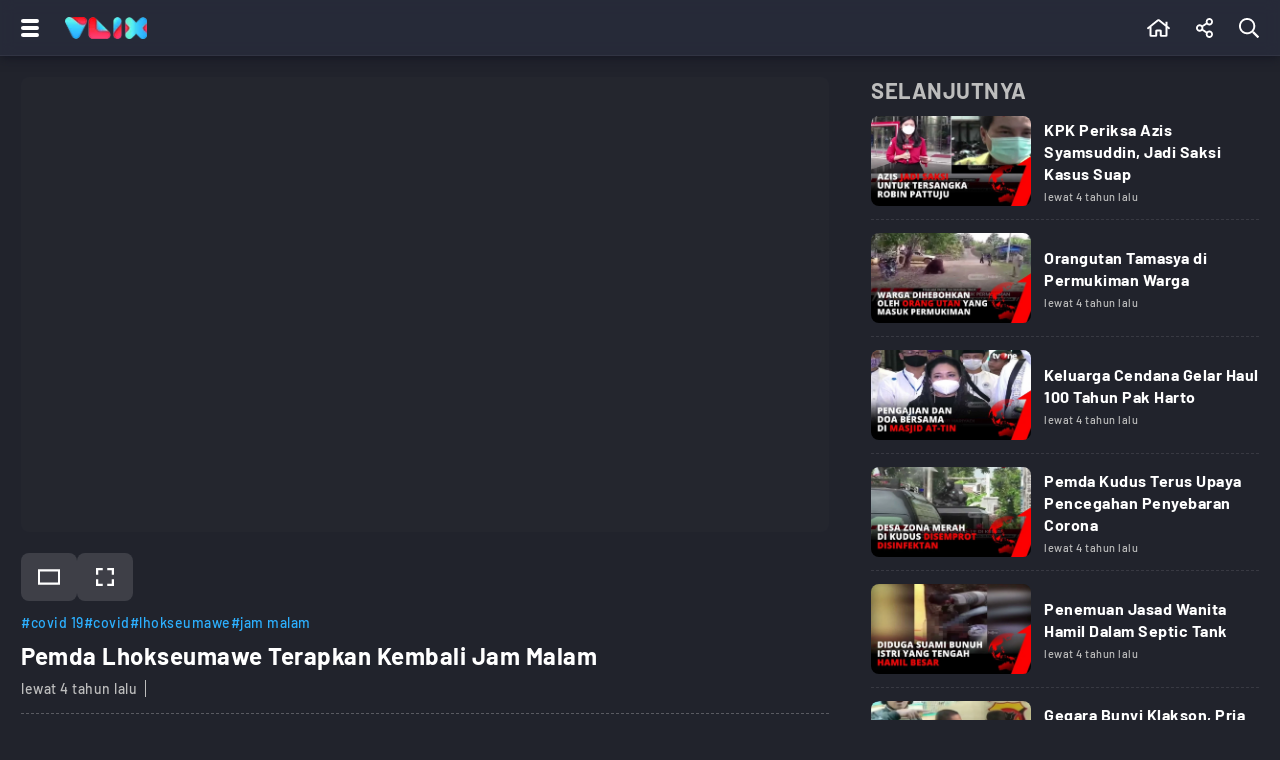

--- FILE ---
content_type: text/html; charset=UTF-8
request_url: https://www.vlix.id/video/tvone/88886-pemda-lhokseumawe-terapkan-kembali-jam-malam
body_size: 20886
content:
<!DOCTYPE html>
<html lang="id">
  <head>
    <meta charset="utf-8">
    <title>Pemda Lhokseumawe Terapkan Kembali Jam Malam - Vlix.id</title>
    <meta name="description" content="Pemda Lhokseumawe Terapkan Kembali Jam Malam - VLIX Menyajikan Kumpulan Video Hot Terbaru Seputar Berita, Olahraga, Otomotif, Gaya Hidup, Digital, Traveling. Serta Streaming tvOne, ANTV, dan Partner - Vlix.id" />
         
    <meta name="viewport" content="width=device-width, initial-scale=1.0, maximum-scale=5.0">
    <meta name="apple-mobile-web-app-capable" content="yes">
    <meta name="mobile-web-app-capable" content="yes">
    <meta name="HandheldFriendly" content="true" />
    <meta name="apple-touch-fullscreen" content="yes" />
    <meta property="fb:app_id" content="2247064088740817" />

                      <meta name="robots" content="index, follow">
        <meta name="googlebot" content="all" />
            <meta name="googlebot-news" content="index,follow" />
      <meta name="googlebot-image" content="index,follow" />
    
    <link rel="preconnect" href="https://www.vlix.id/">
    <link rel="dns-prefetch" href="https://www.vlix.id/" />
    <link rel="preconnect" href="https://ajax.googleapis.com">
    <link rel="dns-prefetch" href="https://ajax.googleapis.com" />
    <link href="https://www.vlix.id/appasset/new-responsive-23/img/favicon.ico" rel="icon" type="image/ico" />
    <link rel="preload" href="https://www.vlix.id/appasset/new-responsive-23/fonts/barlow/7cHqv4kjgoGqM7E3_-gs51os.woff2" as="font" type="font/woff2" crossorigin>
    <link rel="preload" href="https://www.vlix.id/appasset/new-responsive-23/fonts/barlow/7cHqv4kjgoGqM7E3t-4s51os.woff2" as="font" type="font/woff2" crossorigin>
    <link rel="preload" href="https://www.vlix.id/appasset/new-responsive-23/fonts/barlow/7cHqv4kjgoGqM7E3j-ws51os.woff2" as="font" type="font/woff2" crossorigin>
    <link rel="preload" href="https://www.vlix.id/appasset/new-responsive-23/img/logo.webp" as="image">
    <link rel="preload" href="https://www.vlix.id/appasset/new-responsive-23/css/rancak.css" as="style">
    <link rel="preload" as="script" href="https://ajax.googleapis.com/ajax/libs/jquery/3.6.0/jquery.min.js">

      <link rel="preload" href="https://www.vlix.id/appasset/new-responsive-23/css/detail.css" as="style">
  <link rel="amphtml" href="https://www.vlix.id/amp/video/tvone/88886-pemda-lhokseumawe-terapkan-kembali-jam-malam" />

  <meta property="og:url" content="https://www.vlix.id/video/tvone/88886-pemda-lhokseumawe-terapkan-kembali-jam-malam" />
  <meta property="og:title" content="Pemda Lhokseumawe Terapkan Kembali Jam Malam - Vlix.id" />

  <meta property="og:type" content="article" />
    <meta property="article:published_time" content="2021-05-25 10:29:44">
  
    <meta property="og:image" content="https://thumb.viva.id/vlix/video/665x374/2021/05/25/kasus-covid-meningkat-pemda-lhokseumawe-terapkan-kembali-jam-malam_60ac6ee690e9f_viva_co_id.jpg" />
  <meta name="twitter:image:src" content="https://thumb.viva.id/vlix/video/665x374/2021/05/25/kasus-covid-meningkat-pemda-lhokseumawe-terapkan-kembali-jam-malam_60ac6ee690e9f_viva_co_id.jpg" />
    <meta property="og:image:type" content="image/jpeg">
  <meta property="og:image:width" content="665">
  <meta property="og:image:height" content="374">
  <meta property="og:description" content="Pemda Lhokseumawe Terapkan Kembali Jam Malam - Vlix.id" />

  <meta name="twitter:card" content="summary_large_image" />
  <meta name="twitter:site" content="@vlixid" />
  <meta name="twitter:site:id" content="@vlixid" />
  <meta name="twitter:creator" content="@vlixid" />

  <meta name="twitter:description" content="Pemda Lhokseumawe Terapkan Kembali Jam Malam - Vlix.id" />

  <link href="https://hitlog.vlix.id/image/video/YTozOntzOjU6InRva2VuIjtzOjk6InZMMXgyMDE5ISI7czoyOiJpZCI7aTo4ODg4NjtzOjExOiJtaWxpc2Vjb25kcyI7ZDoxNzY5NTExODgxLjc2MTk1ODt9.jpg" rel="icon" type="image" />

        <style>
      @font-face{font-family:Barlow;font-style:normal;font-weight:500;font-display:swap;src:url(https://www.vlix.id/appasset/new-responsive-23/fonts/barlow/7cHqv4kjgoGqM7E3_-gs51os.woff2) format('woff2');unicode-range:U+0000-00FF,U+0131,U+0152-0153,U+02BB-02BC,U+02C6,U+02DA,U+02DC,U+2000-206F,U+2074,U+20AC,U+2122,U+2191,U+2193,U+2212,U+2215,U+FEFF,U+FFFD}@font-face{font-family:Barlow;font-style:normal;font-weight:700;font-display:swap;src:url(https://www.vlix.id/appasset/new-responsive-23/fonts/barlow/7cHqv4kjgoGqM7E3t-4s51os.woff2) format('woff2');unicode-range:U+0000-00FF,U+0131,U+0152-0153,U+02BB-02BC,U+02C6,U+02DA,U+02DC,U+2000-206F,U+2074,U+20AC,U+2122,U+2191,U+2193,U+2212,U+2215,U+FEFF,U+FFFD}@font-face{font-family:Barlow;font-style:normal;font-weight:900;font-display:swap;src:url(https://www.vlix.id/appasset/new-responsive-23/fonts/barlow/7cHqv4kjgoGqM7E3j-ws51os.woff2) format('woff2');unicode-range:U+0000-00FF,U+0131,U+0152-0153,U+02BB-02BC,U+02C6,U+02DA,U+02DC,U+2000-206F,U+2074,U+20AC,U+2122,U+2191,U+2193,U+2212,U+2215,U+FEFF,U+FFFD}
    </style>
    <script src="https://ajax.googleapis.com/ajax/libs/jquery/3.6.0/jquery.min.js"></script>
    <script>window.jQuery || document.write('<script src="https://www.vlix.id/appasset/new-responsive-23/js/jquery.js"><\/script>');</script>
    
    
                    <script async='async' src='https://www.googletagservices.com/tag/js/gpt.js'></script>
<script>
  var googletag = googletag || {};
  googletag.cmd = googletag.cmd || [];
</script>

<script>
   googletag.cmd.push(function() {

      
              
            googletag.defineSlot('/11225321/VLIX.ID/Tvone', [[728,90]], 'leaderboard_1').setTargeting('pos', ['leaderboard_1']).addService(googletag.pubads());

        
            googletag.defineSlot('/11225321/VLIX.ID/Tvone', [[728,90]], 'leaderboard_2').setTargeting('pos', ['leaderboard_2']).addService(googletag.pubads());

        
            googletag.defineSlot('/11225321/VLIX.ID/Tvone', [[728,90]], 'leaderboard_3').setTargeting('pos', ['leaderboard_3']).addService(googletag.pubads());

        
            googletag.defineSlot('/11225321/VLIX.ID/Tvone', [[728,90]], 'leaderboard_4').setTargeting('pos', ['leaderboard_4']).addService(googletag.pubads());

        
            googletag.defineSlot('/11225321/VLIX.ID/Tvone', [[728,90]], 'leaderboard_5').setTargeting('pos', ['leaderboard_5']).addService(googletag.pubads());

              
              
            googletag.defineSlot('/11225321/VLIX.ID/Tvone', [[320,100]], 'top-mobile').setTargeting('pos', ['top-mobile']).addService(googletag.pubads());

        
            googletag.defineSlot('/11225321/VLIX.ID/Tvone', [[300,250]], 'middle_1').setTargeting('pos', ['middle_1']).addService(googletag.pubads());

        
            googletag.defineSlot('/11225321/VLIX.ID/Tvone', [[300,250]], 'middle_2').setTargeting('pos', ['middle_2']).addService(googletag.pubads());

        
            googletag.defineSlot('/11225321/VLIX.ID/Tvone', [[300,250]], 'middle_3').setTargeting('pos', ['middle_3']).addService(googletag.pubads());

        
            googletag.defineSlot('/11225321/VLIX.ID/Tvone', [[300,250]], 'middle_4').setTargeting('pos', ['middle_4']).addService(googletag.pubads());

        
            googletag.defineSlot('/11225321/VLIX.ID/Tvone', [[300,250]], 'middle_5').setTargeting('pos', ['middle_5']).addService(googletag.pubads());

        
            googletag.defineSlot('/11225321/VLIX.ID/Tvone', [[300,250]], 'middle_6').setTargeting('pos', ['middle_6']).addService(googletag.pubads());

              
      
      
      googletag.pubads().enableLazyLoad({fetchMarginPercent:0, renderMarginPercent:0, mobileScaling:0});
      googletag.pubads().enableSingleRequest();
      googletag.enableServices();      

   });
</script>

          
  </head>
  
  <body>
    
    
    <link rel="stylesheet" type="text/css" href="https://www.vlix.id/appasset/new-responsive-23/css/rancak.css"/>
    <link rel="stylesheet" type="text/css" href="https://www.vlix.id/appasset/new-responsive-23/css/rancak-desktop.css" media="(min-width:1024px)">

      <link rel="stylesheet" type="text/css" href="https://www.vlix.id/appasset/new-responsive-23/css/detail.css"/>
  <link rel="stylesheet" type="text/css" href="https://www.vlix.id/appasset/new-responsive-23/css/detail-desktop.css" media="(min-width:1024px)">

    <header>
      <span>
        <div class="header-left">
          <button title="Menu" class="header-button header-togglemenu content_center">
            <span>
              <div class="htm-line htm-line-1"></div>
              <div class="htm-line htm-line-2"></div>
              <div class="htm-line htm-line-3"></div>
            </span>
          </button>
          <a aria-label="Home" title="Home" class="header-button header-logo content_center" href="https://www.vlix.id">
            <picture>
              <source srcset="https://www.vlix.id/appasset/new-responsive-23/img/logo.webp" type="image/webp">
              <source srcset="https://www.vlix.id/appasset/new-responsive-23/img/logo.png">
              <img alt="Logo VLIX" src="https://www.vlix.id/appasset/new-responsive-23/img/logo.png" width="81.58" height="22">
            </picture>
          </a>
        </div>
        
        <div class="header-right">
          <a aria-label="Beranda" title="Beranda" class="header-button content_center  " href="https://www.vlix.id">
            <svg class="svgicon svgicon-home" xmlns="http://www.w3.org/2000/svg" width="20.25" height="18" viewBox="0 0 576 512"><path d="M570.24 247.41L512 199.52V104a8 8 0 0 0-8-8h-32a8 8 0 0 0-7.95 7.88v56.22L323.87 45a56.06 56.06 0 0 0-71.74 0L5.76 247.41a16 16 0 0 0-2 22.54L14 282.25a16 16 0 0 0 22.53 2L64 261.69V448a32.09 32.09 0 0 0 32 32h128a32.09 32.09 0 0 0 32-32V344h64v104a32.09 32.09 0 0 0 32 32h128a32.07 32.07 0 0 0 32-31.76V261.67l27.53 22.62a16 16 0 0 0 22.53-2L572.29 270a16 16 0 0 0-2.05-22.59zM463.85 432H368V328a32.09 32.09 0 0 0-32-32h-96a32.09 32.09 0 0 0-32 32v104h-96V222.27L288 77.65l176 144.56z"/></svg>          </a>
                    <button title="Share" class="header-button header-share open-sticky content_center">
            <svg class="svgicon svgicon-share" xmlns="http://www.w3.org/2000/svg" width="15.75" height="18" viewBox="0 0 448 512"><path d="M352 320c-25.6 0-48.9 10-66.1 26.4l-98.3-61.5c5.9-18.8 5.9-39.1 0-57.8l98.3-61.5C303.1 182 326.4 192 352 192c53 0 96-43 96-96S405 0 352 0s-96 43-96 96c0 9.8 1.5 19.6 4.4 28.9l-98.3 61.5C144.9 170 121.6 160 96 160c-53 0-96 43-96 96s43 96 96 96c25.6 0 48.9-10 66.1-26.4l98.3 61.5c-2.9 9.4-4.4 19.1-4.4 28.9 0 53 43 96 96 96s96-43 96-96-43-96-96-96zm0-272c26.5 0 48 21.5 48 48s-21.5 48-48 48-48-21.5-48-48 21.5-48 48-48zM96 304c-26.5 0-48-21.5-48-48s21.5-48 48-48 48 21.5 48 48-21.5 48-48 48zm256 160c-26.5 0-48-21.5-48-48s21.5-48 48-48 48 21.5 48 48-21.5 48-48 48z"></path></svg>
          </button>
          
          <button title="Cari" class="header-button header-search open-sticky content_center">
            <svg class="svgicon svgicon-search" xmlns="http://www.w3.org/2000/svg" width="18" height="18" viewBox="0 0 512 512"><path d="M508.5 468.9L387.1 347.5c-2.3-2.3-5.3-3.5-8.5-3.5h-13.2c31.5-36.5 50.6-84 50.6-136C416 93.1 322.9 0 208 0S0 93.1 0 208s93.1 208 208 208c52 0 99.5-19.1 136-50.6v13.2c0 3.2 1.3 6.2 3.5 8.5l121.4 121.4c4.7 4.7 12.3 4.7 17 0l22.6-22.6c4.7-4.7 4.7-12.3 0-17zM208 368c-88.4 0-160-71.6-160-160S119.6 48 208 48s160 71.6 160 160-71.6 160-160 160z"/></svg>          </button>
        </div>
      </span>
    </header>

    <menu>
    <div class="menu-main">
      <div class="menu-main-box">
        <ul>
          <li>
            <a aria-label="Beranda" title="Beranda" class="menu-main-link " href="https://www.vlix.id">
              <div class="main-icon content_center">
                <svg class="svgicon svgicon-home" xmlns="http://www.w3.org/2000/svg" width="20.25" height="18" viewBox="0 0 576 512"><path d="M570.24 247.41L512 199.52V104a8 8 0 0 0-8-8h-32a8 8 0 0 0-7.95 7.88v56.22L323.87 45a56.06 56.06 0 0 0-71.74 0L5.76 247.41a16 16 0 0 0-2 22.54L14 282.25a16 16 0 0 0 22.53 2L64 261.69V448a32.09 32.09 0 0 0 32 32h128a32.09 32.09 0 0 0 32-32V344h64v104a32.09 32.09 0 0 0 32 32h128a32.07 32.07 0 0 0 32-31.76V261.67l27.53 22.62a16 16 0 0 0 22.53-2L572.29 270a16 16 0 0 0-2.05-22.59zM463.85 432H368V328a32.09 32.09 0 0 0-32-32h-96a32.09 32.09 0 0 0-32 32v104h-96V222.27L288 77.65l176 144.56z"/></svg>              </div>
              <div class="main-name content_center"><span>Beranda</span></div>
            </a>
          </li>
          <li>
            <a aria-label="Populer" title="Populer" class="menu-main-link " href="https://www.vlix.id/trending">
              
              <div class="main-icon content_center">
                <svg class="svgicon svgicon-popular" xmlns="http://www.w3.org/2000/svg" width="20.25" height="18" viewBox="0 0 576 512"><path d="M528.1,171.5L382,150.2L316.7,17.8C310.8,6,299.4,0,287.9,0c-11.4,0-22.7,5.9-28.6,17.8L194,150.2L47.9,171.5c-26.2,3.8-36.7,36.1-17.7,54.6l105.7,103l-25,145.5c-3.6,20.8,13,37.5,31.6,37.5c4.9,0,10-1.2,14.8-3.8L288,439.6l130.7,68.7c4.8,2.6,9.9,3.7,14.8,3.7c18.6,0,35.2-16.6,31.6-37.4l-25-145.5l105.7-103C564.8,207.6,554.3,175.3,528.1,171.5z M381.6,305.1l-3.8,3.7l0.9,5.2L399,432.4l-106.4-55.9l-4.7-2.4l-4.7,2.4L177,432.4L197.3,314l0.9-5.2l-3.8-3.7l-86.1-83.9L227.2,204l5.2-0.8l2.3-4.7L288,90.7l53.2,107.8l2.3,4.7l5.2,0.8l118.9,17.3L381.6,305.1z"/></svg>              </div>
              <div class="main-name content_center"><span>Trending</span></div>
            </a>
          </li>
        </ul>
      </div>
	  
      <div class="menu-main-box">
        <ul>
          <li>
            <a aria-label="All Program" title="All Program" class="menu-main-link " href="https://www.vlix.id/all-program">
              
              <div class="main-icon content_center">
                <svg class="svgicon svgicon-program" xmlns="http://www.w3.org/2000/svg" width="24" height="24" viewBox="0 0 24 24"><path d="M22.2857 0H1.71429C1.25963 0 0.823593 0.180612 0.502103 0.502103C0.180612 0.823593 0 1.25963 0 1.71429V22.2857C0 22.7404 0.180612 23.1764 0.502103 23.4979C0.823593 23.8194 1.25963 24 1.71429 24H22.2857C22.7404 24 23.1764 23.8194 23.4979 23.4979C23.8194 23.1764 24 22.7404 24 22.2857V1.71429C24 1.25963 23.8194 0.823593 23.4979 0.502103C23.1764 0.180612 22.7404 0 22.2857 0ZM22.2857 22.2857H1.71429V1.71429H22.2857V22.2857Z"/><path d="M8.22882 16.3457C8.38514 16.4471 8.56453 16.5073 8.75034 16.5208C8.93616 16.5343 9.12236 16.5006 9.29168 16.4229L16.7745 12.9943C16.97 12.9061 17.136 12.7633 17.2523 12.5832C17.3687 12.403 17.4306 12.1931 17.4306 11.9786C17.4306 11.7641 17.3687 11.5542 17.2523 11.374C17.136 11.1938 16.97 11.0511 16.7745 10.9629L9.29168 7.5343C9.12011 7.4559 8.93144 7.42234 8.74336 7.43677C8.55528 7.45119 8.37394 7.51313 8.21633 7.61678C8.05872 7.72042 7.93 7.86238 7.84224 8.02936C7.75447 8.19633 7.71053 8.38285 7.71454 8.57144V15.4286C7.71739 15.6121 7.7659 15.7921 7.85568 15.9522C7.94547 16.1123 8.0737 16.2476 8.22882 16.3457ZM9.08597 8.9743L15.6945 12L9.08597 15.0086V8.9743Z"/><path d="M3.42858 2.57143H5.14286V5.14286H3.42858V2.57143Z"/><path d="M8.57143 2.57143H10.2857V5.14286H8.57143V2.57143Z"/><path d="M13.7143 2.57143H15.4286V5.14286H13.7143V2.57143Z"/><path d="M18.8571 2.57143H20.5714V5.14286H18.8571V2.57143Z"/><path d="M3.42858 18.8572H5.14286V21.4286H3.42858V18.8572Z"/><path d="M8.57143 18.8572H10.2857V21.4286H8.57143V18.8572Z"/><path d="M13.7143 18.8572H15.4286V21.4286H13.7143V18.8572Z"/><path d="M18.8571 18.8572H20.5714V21.4286H18.8571V18.8572Z"/></svg>              </div>
              
              <div class="main-name content_center"><span>All Program</span></div>
            </a>
          </li>
        </ul>
      </div>
      
      <div class="menu-main-box">
        <ul>
          <li>
            <a aria-label="News" title="News" class="menu-main-link" href="https://www.vlix.id/news">
              
              <div class="main-icon content_center">
                <svg class="svgicon svgicon-news" xmlns="http://www.w3.org/2000/svg" width="20.25" height="18" viewBox="0 0 576 512"><path d="M552 64H112c-20.858 0-38.643 13.377-45.248 32H24c-13.255 0-24 10.745-24 24v272c0 30.928 25.072 56 56 56h496c13.255 0 24-10.745 24-24V88c0-13.255-10.745-24-24-24zM48 392V144h16v248c0 4.411-3.589 8-8 8s-8-3.589-8-8zm480 8H111.422c.374-2.614.578-5.283.578-8V112h416v288zM172 280h136c6.627 0 12-5.373 12-12v-96c0-6.627-5.373-12-12-12H172c-6.627 0-12 5.373-12 12v96c0 6.627 5.373 12 12 12zm28-80h80v40h-80v-40zm-40 140v-24c0-6.627 5.373-12 12-12h136c6.627 0 12 5.373 12 12v24c0 6.627-5.373 12-12 12H172c-6.627 0-12-5.373-12-12zm192 0v-24c0-6.627 5.373-12 12-12h104c6.627 0 12 5.373 12 12v24c0 6.627-5.373 12-12 12H364c-6.627 0-12-5.373-12-12zm0-144v-24c0-6.627 5.373-12 12-12h104c6.627 0 12 5.373 12 12v24c0 6.627-5.373 12-12 12H364c-6.627 0-12-5.373-12-12zm0 72v-24c0-6.627 5.373-12 12-12h104c6.627 0 12 5.373 12 12v24c0 6.627-5.373 12-12 12H364c-6.627 0-12-5.373-12-12z"/></svg>              </div>
              
              <div class="main-name content_center"><span>News</span></div>
            </a>
          </li>
          <li>
            <a aria-label="Sport" title="Sport" class="menu-main-link" href="https://www.vlix.id/sport">
              
              <div class="main-icon content_center">
                <svg class="svgicon svgicon-sport" xmlns="http://www.w3.org/2000/svg" width="14" height="14" viewBox="0 0 14 14"><path d="M13.6,4.9C12.7,1.9,9.9,0,7,0C6.3,0,5.5,0.1,4.8,0.4C1.2,1.6-0.9,5.5,0.4,9.1C1.3,12.1,4.1,14,7,14c0.7,0,1.5-0.1,2.2-0.4C12.9,12.5,14.9,8.5,13.6,4.9z M11.6,10.3l-1.5,0.2L8.9,8.8l0.7-2.1l2.1-0.6l1,1c0,0.8-0.2,1.8-0.7,2.5C11.9,9.8,11.8,10.1,11.6,10.3L11.6,10.3z M11.6,3.6l-0.3,1.5l-2,0.7L7.5,4.5V2.4l1.3-0.7C9.9,2.1,10.8,2.7,11.6,3.6L11.6,3.6z M5.2,1.7l1.3,0.7v2.1L4.8,5.8L2.7,5.1L2.4,3.6C3.2,2.7,4.1,2.1,5.2,1.7L5.2,1.7z M3.9,10.5l-1.5-0.2c-0.7-0.9-1-2.1-1-3.2l1-1l2.1,0.7l0.7,2.1L3.9,10.5L3.9,10.5z M5.3,12.4L4.7,11l1.2-1.8h2.2L9.3,11l-0.7,1.4C7.6,12.7,6.4,12.7,5.3,12.4L5.3,12.4z"/></svg>              </div>
              
              <div class="main-name content_center"><span>Sport</span></div>
            </a>
          </li>
          <li>
            <a aria-label="Entertainment" title="Entertainment" class="menu-main-link" href="https://www.vlix.id/entertainment">
              
              <div class="main-icon content_center">
                <svg class="svgicon svgicon-entertainment" xmlns="http://www.w3.org/2000/svg" width="18" height="18" viewBox="0 0 512 512"><path d="M400 244v-8c0-6.6 5.4-12 12-12h8c6.6 0 12 5.4 12 12v8c0 6.6-5.4 12-12 12h-8c-6.6 0-12-5.4-12-12zm12 76h8c6.6 0 12-5.4 12-12v-8c0-6.6-5.4-12-12-12h-8c-6.6 0-12 5.4-12 12v8c0 6.6 5.4 12 12 12zm-36-136.5s-1.5-7.5-144-7.5-144.5 7.5-144.5 7.5S80 184 80 288s7.5 104.5 7.5 104.5S88 400 232 400s144-7.5 144-7.5 7.5-.5 7.5-104.5-7.5-104.5-7.5-104.5zM512 144v288c0 26.5-21.5 48-48 48h-16v32h-48l-10.7-32H122.7L112 512H64v-32H48c-26.5 0-48-21.5-48-48V144c0-26.5 21.5-48 48-48h140.9l-54-55.2c-9.3-9.5-9.1-24.7.3-33.9 9.5-9.3 24.7-9.1 33.9.3L256 96l86.9-88.8c9.3-9.5 24.5-9.6 33.9-.3 9.5 9.3 9.6 24.5.3 33.9l-54 55.2H464c26.5 0 48 21.5 48 48zm-48 0H48v288h416V144z"/></svg>              </div>
              
              <div class="main-name content_center"><span>Entertainment</span></div>
            </a>
          </li>
          <li>
            <a aria-label="Game" title="Game" class="menu-main-link" href="https://www.vlix.id/gaming">
              
              <div class="main-icon content_center">
                <svg class="svgicon svgicon-game" xmlns="http://www.w3.org/2000/svg" width="22.5" height="18" viewBox="0 0 640 512"><path d="M400 224a32 32 0 1 0 32 32 32 32 0 0 0-32-32zm238.57 114.4l-27.5-181.25C603.32 106 565.45 65 515.68 53.79a889.52 889.52 0 0 0-391.36 0C74.55 65 36.68 106 28.93 157.15L1.44 338.4C-9.86 412.85 46.94 480 121.21 480h.25a121 121 0 0 0 108.38-67.94L243.67 384h152.66l13.83 28.06A121 121 0 0 0 518.55 480h.25c74.27 0 131.06-67.15 119.77-141.6zm-64.85 68.19A71.66 71.66 0 0 1 518.55 432c-27.79 0-52.82-15.77-65.34-41.17l-13.83-28.05-13.2-26.78H213.82l-13.2 26.78-13.83 28.05c-12.52 25.4-37.55 41.17-65.58 41.17a71.55 71.55 0 0 1-54.93-25.41 76 76 0 0 1-17.39-61l27.49-181.24c4.83-31.8 27.79-56.82 58.5-63.74a841.73 841.73 0 0 1 370.25 0c30.71 6.92 53.66 31.94 58.49 63.74l27.49 181.25a76 76 0 0 1-17.39 60.99zM496 160a32 32 0 1 0 32 32 32 32 0 0 0-32-32zm-232 40h-48v-48a8 8 0 0 0-8-8h-32a8 8 0 0 0-8 8v48h-48a8 8 0 0 0-8 8v32a8 8 0 0 0 8 8h48v48a8 8 0 0 0 8 8h32a8 8 0 0 0 8-8v-48h48a8 8 0 0 0 8-8v-32a8 8 0 0 0-8-8z"/></svg>              </div>
              
              <div class="main-name content_center"><span>Game</span></div>
            </a>
          </li>
          <li>
            <a aria-label="Lifestyle" title="Lifestyle" class="menu-main-link" href="https://www.vlix.id/lifestyle">
              
              <div class="main-icon content_center">
                <svg class="svgicon svgicon-lifestyle" xmlns="http://www.w3.org/2000/svg" width="20.25" height="18" viewBox="0 0 576 512"><path d="M272 240a16 16 0 0 0 16 16h16a16 16 0 0 0 16-16v-32h80v48h48v-64a32 32 0 0 0-32-32h-96V96a96 96 0 0 0-192 0v64H32a32 32 0 0 0-32 32v256a32 32 0 0 0 32 32h128v-48H48V208h80v32a16 16 0 0 0 16 16h16a16 16 0 0 0 16-16v-32h96zm-96-80V96a48 48 0 0 1 96 0v64zm368 128H224a32 32 0 0 0-32 32v160a32 32 0 0 0 32 32h320a32 32 0 0 0 32-32V320a32 32 0 0 0-32-32zm-112 48a48 48 0 0 1-96 0zm96 128H240V336h48.3c1.57 47.4 35.8 89.12 83.07 95.19A96.12 96.12 0 0 0 480 336h48z"/></svg>              </div>
              
              <div class="main-name content_center"><span>Lifestyle</span></div>
            </a>
          </li>
          <li>
            <a aria-label="Travel" title="Travel" class="menu-main-link" href="https://www.vlix.id/travel">
              
              <div class="main-icon content_center">
                <svg class="svgicon svgicon-travel" xmlns="http://www.w3.org/2000/svg" width="28" height="25" viewBox="0 0 28 25"><path d="M22.9445 0.838242C21.9545 0.490415 20.9 0.361723 19.8548 0.461158C18.8208 0.559515 17.8206 0.878736 16.9224 1.39683L7.7797 5.92474L6.43198 3.80052C6.42132 3.78371 6.41013 3.76724 6.39844 3.75112C6.17126 3.43801 5.85082 3.20384 5.48246 3.08175C5.11409 2.95966 4.71645 2.95581 4.34577 3.07076L4.33799 3.07317L1.69893 3.91601L1.69704 3.91661C1.2485 4.05874 0.873129 4.36881 0.650371 4.78125C0.427301 5.19428 0.374835 5.67747 0.504091 6.12831C0.507088 6.13876 0.510263 6.14917 0.513615 6.15951L2.75076 13.0631L2.7593 13.0883C2.87513 13.4145 3.05508 13.7146 3.28866 13.971C3.52224 14.2273 3.80478 14.435 4.11984 14.5817C4.4349 14.7285 4.77617 14.8115 5.12379 14.8258C5.4638 14.8398 5.80323 14.7879 6.12318 14.6731L11.3407 12.996L11.0566 14.3732L11.0559 14.3767C10.985 14.7128 11.0081 15.0619 11.1228 15.3859C11.2378 15.7111 11.4405 15.9985 11.7088 16.2168C11.9771 16.4351 12.3006 16.5758 12.6439 16.6235C12.9696 16.6688 13.3013 16.6287 13.6061 16.5078L16.5292 15.5641C16.828 15.4745 17.0989 15.3105 17.3161 15.0875C17.5331 14.8648 17.6892 14.5908 17.7699 14.2915L18.8574 10.5911L25.561 8.42834C26.2315 8.21951 26.7919 7.75543 27.1197 7.13724C27.4486 6.51701 27.5165 5.79236 27.3085 5.1224C27.3027 5.10354 27.2962 5.08486 27.2892 5.06639C26.9182 4.08965 26.3372 3.20524 25.5867 2.47494C24.8363 1.74464 23.9346 1.18607 22.9445 0.838242ZM20.0384 2.37012C20.8042 2.29727 21.5767 2.39155 22.3021 2.64638C23.0274 2.9012 23.688 3.31043 24.2378 3.84546C24.7793 4.37243 25.2004 5.00894 25.4727 5.71172C25.5213 5.88948 25.5005 6.07932 25.4138 6.24281C25.3232 6.4136 25.1682 6.54167 24.9827 6.5989L24.9709 6.60254L17.7782 8.92275C17.4744 9.02047 17.239 9.26136 17.1494 9.56607L15.9215 13.744L12.9751 14.6953C12.9693 14.6971 12.9635 14.6991 12.9577 14.7011L13.5618 11.7728C13.6305 11.4394 13.5165 11.0948 13.262 10.8672C13.0076 10.6397 12.6509 10.5632 12.3248 10.6664L11.8962 10.802L5.51268 12.8539C5.49968 12.8581 5.48677 12.8626 5.47396 12.8673C5.38761 12.8991 5.29575 12.9136 5.20374 12.9098C5.11172 12.906 5.02139 12.884 4.93799 12.8452C4.85459 12.8063 4.7798 12.7514 4.71797 12.6835C4.65849 12.6182 4.61215 12.5422 4.58141 12.4596L2.39362 5.70831L4.86198 4.92003L6.61373 7.68107C6.87786 8.09737 7.41609 8.24718 7.85919 8.02774L17.8106 3.09931C17.8303 3.08958 17.8496 3.07918 17.8685 3.06814C18.5321 2.68119 19.2726 2.44297 20.0384 2.37012ZM27.4286 23.4697C27.4286 22.9402 26.9968 22.5109 26.4643 22.5109H1.39286C0.860298 22.5109 0.428574 22.9402 0.428574 23.4697C0.428574 23.9993 0.860298 24.4286 1.39286 24.4286H26.4643C26.9968 24.4286 27.4286 23.9993 27.4286 23.4697Z"/></svg>              </div>
              
              <div class="main-name content_center"><span>Travel</span></div>
            </a>
            <a aria-label="Travel" title="Travel" class="menu-main-link" href="https://www.vlix.id/foto">
              
              <div class="main-icon content_center">
                <svg class="svgicon svgicon-camera" xmlns="http://www.w3.org/2000/svg" width="27" height="24" viewBox="0 0 27 24"><path d="M7.81292 2.75323C8.14154 1.14092 9.57662 0 11.2197 0H15.2418C16.8849 0 18.3188 1.14092 18.6486 2.75323C18.685 2.93077 18.78 3.09092 18.9184 3.2079C19.0568 3.32488 19.2306 3.39189 19.4117 3.39815H19.4523C21.1791 3.47446 22.5058 3.68615 23.6135 4.41354C24.3114 4.87138 24.912 5.45969 25.3797 6.14769C25.9618 7.00185 26.2178 7.984 26.3409 9.17046C26.4615 10.3311 26.4615 11.7846 26.4615 13.6258V13.7305C26.4615 15.5717 26.4615 17.0265 26.3409 18.1858C26.2178 19.3723 25.9618 20.3545 25.3797 21.2098C24.9105 21.8982 24.3104 22.4875 23.6135 22.944C22.7483 23.5114 21.7551 23.7625 20.5514 23.8818C19.3723 24 17.8942 24 16.016 24H10.4455C8.56739 24 7.08923 24 5.91015 23.8818C4.70646 23.7625 3.71323 23.5126 2.848 22.944C2.15102 22.4871 1.55088 21.8975 1.08185 21.2086C0.499692 20.3545 0.243692 19.3723 0.120615 18.1858C6.41896e-08 17.0265 0 15.5717 0 13.7305V13.6258C0 11.7846 6.41896e-08 10.3311 0.120615 9.17046C0.243692 7.984 0.499692 7.00185 1.08185 6.14769C1.55088 5.45885 2.15102 4.86916 2.848 4.41231C3.95569 3.68615 5.28246 3.47446 7.00923 3.39938L7.03015 3.39815H7.04985C7.23096 3.39189 7.40471 3.32488 7.54312 3.2079C7.68153 3.09092 7.77657 2.93077 7.81292 2.75323ZM11.2197 1.84615C10.432 1.84615 9.77108 2.39138 9.62215 3.12123C9.38215 4.30277 8.33354 5.23323 7.072 5.24431C5.41292 5.31815 4.52431 5.52123 3.85969 5.95692C3.36601 6.28089 2.94073 6.69864 2.608 7.18646C2.26831 7.68492 2.064 8.32369 1.95569 9.36123C1.84738 10.4148 1.84615 11.7735 1.84615 13.6788C1.84615 15.584 1.84615 16.9415 1.95692 17.9951C2.064 19.0326 2.26831 19.6714 2.60923 20.1711C2.93908 20.656 3.36369 21.0745 3.86092 21.3994C4.37415 21.7366 5.03139 21.9397 6.09354 22.0455C7.16923 22.1526 8.55508 22.1538 10.496 22.1538H15.9655C17.9052 22.1538 19.2911 22.1538 20.368 22.0455C21.4302 21.9397 22.0874 21.7378 22.6006 21.4006C23.0978 21.0745 23.5237 20.656 23.8535 20.1698C24.1932 19.6714 24.3975 19.0326 24.5058 17.9951C24.6142 16.9415 24.6154 15.5828 24.6154 13.6788C24.6154 11.7735 24.6154 10.4148 24.5046 9.36123C24.3975 8.32369 24.1932 7.68492 23.8523 7.18646C23.5199 6.69799 23.0946 6.27977 22.6006 5.95569C21.9385 5.52123 21.0498 5.31815 19.3883 5.24431C18.128 5.232 17.0794 4.304 16.8394 3.12123C16.7606 2.75726 16.5587 2.43162 16.2676 2.19931C15.9765 1.967 15.6142 1.84226 15.2418 1.84615H11.2197ZM13.2308 10.4615C12.4963 10.4615 11.792 10.7533 11.2726 11.2726C10.7533 11.792 10.4615 12.4963 10.4615 13.2308C10.4615 13.9652 10.7533 14.6696 11.2726 15.1889C11.792 15.7082 12.4963 16 13.2308 16C13.9652 16 14.6696 15.7082 15.1889 15.1889C15.7082 14.6696 16 13.9652 16 13.2308C16 12.4963 15.7082 11.792 15.1889 11.2726C14.6696 10.7533 13.9652 10.4615 13.2308 10.4615ZM8.61538 13.2308C8.61538 12.0067 9.10165 10.8328 9.9672 9.9672C10.8328 9.10165 12.0067 8.61538 13.2308 8.61538C14.4548 8.61538 15.6288 9.10165 16.4943 9.9672C17.3599 10.8328 17.8462 12.0067 17.8462 13.2308C17.8462 14.4548 17.3599 15.6288 16.4943 16.4943C15.6288 17.3599 14.4548 17.8462 13.2308 17.8462C12.0067 17.8462 10.8328 17.3599 9.9672 16.4943C9.10165 15.6288 8.61538 14.4548 8.61538 13.2308ZM19.6923 9.53846C19.6923 9.29365 19.7896 9.05886 19.9627 8.88575C20.1358 8.71264 20.3706 8.61538 20.6154 8.61538H21.8462C22.091 8.61538 22.3258 8.71264 22.4989 8.88575C22.672 9.05886 22.7692 9.29365 22.7692 9.53846C22.7692 9.78328 22.672 10.0181 22.4989 10.1912C22.3258 10.3643 22.091 10.4615 21.8462 10.4615H20.6154C20.3706 10.4615 20.1358 10.3643 19.9627 10.1912C19.7896 10.0181 19.6923 9.78328 19.6923 9.53846Z"/></svg>              </div>
              
              <div class="main-name content_center"><span>Foto</span></div>
            </a>
          </li>
        </ul>
      </div>
	  
      <div class="menu-main-box">
        <ul>
          <li>
            <a aria-label="100KPJ" title="100KPJ" class="menu-main-link" href="https://www.vlix.id/100kpj">
              
              <div class="main-icon content_center">
                <div class="main-icon-thumb flex_ori thumb-loading">
        				  <img alt="Logo 100KPJ" class="lazyload" data-original="https://www.vlix.id/appasset/new-responsive-23/img/icon/100kpj.png" />
        				</div>
              </div>
              
              <div class="main-name content_center"><span>100KPJ</span></div>
            </a>
          </li>

          <li>
            <a aria-label="Sahijab" title="Sahijab" class="menu-main-link" href="https://www.vlix.id/sahijab">
              
              <div class="main-icon content_center">
                <div class="main-icon-thumb flex_ori thumb-loading">
                  <img alt="Logo Sahijab" class="lazyload" data-original="https://www.vlix.id/appasset/new-responsive-23/img/icon/sahijab.png" />
                </div>
              </div>
              
              <div class="main-name content_center"><span>Sahijab</span></div>
            </a>
          </li>

          <li>
            <a aria-label="Tvone" title="Tvone" class="menu-main-link" href="https://www.vlix.id/tvone">
              
              <div class="main-icon content_center">
                <div class="main-icon-thumb flex_ori thumb-loading">
                  <img alt="Logo Tvone" class="lazyload" data-original="https://www.vlix.id/appasset/new-responsive-23/img/icon/tvone.png" />
                </div>
              </div>
              
              <div class="main-name content_center"><span>Tvone</span></div>
            </a>
          </li>

          <li>
            <a aria-label="antv" title="antv" class="menu-main-link" href="https://www.vlix.id/antv">
              
              <div class="main-icon content_center">
                <div class="main-icon-thumb flex_ori thumb-loading">
                  <img alt="Logo antv" class="lazyload" data-original="https://www.vlix.id/appasset/new-responsive-23/img/icon/antv.png" />
                </div>
              </div>
              
              <div class="main-name content_center"><span>antv</span></div>
            </a>
          </li>

          <li>
            <a aria-label="intipseleb" title="intipseleb" class="menu-main-link" href="https://www.vlix.id/intipseleb">
              
              <div class="main-icon content_center">
                <div class="main-icon-thumb flex_ori thumb-loading">
                  <img alt="Logo intipseleb" class="lazyload" data-original="https://www.vlix.id/appasset/new-responsive-23/img/icon/intipseleb.png" />
                </div>
              </div>
              
              <div class="main-name content_center"><span>intipseleb</span></div>
            </a>
          </li>

          <li>
            <a aria-label="jagodangdut" title="jagodangdut" class="menu-main-link" href="https://www.vlix.id/jagodangdut">
              
              <div class="main-icon content_center">
                <div class="main-icon-thumb flex_ori thumb-loading">
                  <img alt="Logo jagodangdut" class="lazyload" data-original="https://www.vlix.id/appasset/new-responsive-23/img/icon/jagodangdut.png" />
                </div>
              </div>
              
              <div class="main-name content_center"><span>jagodangdut</span></div>
            </a>
          </li>

          <li>
            <a aria-label="akoc" title="akoc" class="menu-main-link" href="https://www.vlix.id/akoc">
              
              <div class="main-icon content_center">
                <div class="main-icon-thumb flex_ori thumb-loading">
                  <img alt="Logo akoc" class="lazyload" data-original="https://www.vlix.id/appasset/new-responsive-23/img/icon/akoc.png" />
                </div>
              </div>
              
              <div class="main-name content_center"><span>akoc</span></div>
            </a>
          </li>

          <li>
            <a aria-label="sportone" title="sportone" class="menu-main-link" href="https://www.vlix.id/sportone">
              
              <div class="main-icon content_center">
                <div class="main-icon-thumb flex_ori thumb-loading">
                  <img alt="Logo sportone" class="lazyload" data-original="https://www.vlix.id/appasset/new-responsive-23/img/icon/sportone.png" />
                </div>
              </div>
              
              <div class="main-name content_center"><span>sportone</span></div>
            </a>
          </li>

          <li>
            <a aria-label="sportclips" title="sportclips" class="menu-main-link" href="https://www.vlix.id/sportclips">
              
              <div class="main-icon content_center">
                <div class="main-icon-thumb flex_ori thumb-loading">
                  <img alt="Logo sportclips" class="lazyload" data-original="https://www.vlix.id/appasset/new-responsive-23/img/icon/sportclips.png" />
                </div>
              </div>
              
              <div class="main-name content_center"><span>sportclips</span></div>
            </a>
          </li>

          <li>
            <a aria-label="vivabola" title="vivabola" class="menu-main-link" href="https://www.vlix.id/vivabola">
              
              <div class="main-icon content_center">
                <div class="main-icon-thumb flex_ori thumb-loading">
                  <img alt="Logo vivabola" class="lazyload" data-original="https://www.vlix.id/appasset/new-responsive-23/img/icon/vivabola.png" />
                </div>
              </div>
              
              <div class="main-name content_center"><span>vivabola</span></div>
            </a>
          </li>

        </ul>
      </div>
    </div>
  </menu>
    

    
          
    
      <div class="slotiklan-leaderboard content_center desktop-only">
    <div id='leaderboard_1'>
        <script>
            if (window.innerWidth > 900) {
                googletag.cmd.push(function() { googletag.display('leaderboard_1'); });   
            }
        </script>
    </div>
</div>
  <div class="site-container site-container-3 site-container-detail">
  
  <div class="column-video">
    <div class="column-container">
    
      <section class="section-container section-mainvideo">
        <div class="mainvideo-box">
          <div class="mainvideo-frame thumb-loading">

                          <div class="dm-player sj-video sj-video-dailymotion" playerid="x9vw3" videoid="x81hiho" syndication="273746"></div>
              <script async src="https://statics.dmcdn.net/c/dm-ce.min.js"></script>
            
          </div>
        </div>
      </section>
      
    </div>
  </div>

  <div class="column-big">
    <div class="column-container">

      <section class="section-container section-detail-video">


        <div class="video-navigation">
          <div class="video-navigation-left desktop-only">
            <button title="Layar Lebar" class="btn video-navigation-button vnb-toggle vnb-theather content_center desktop-only">
              <span>
            <svg class="svgicon svgicon-expand vnb-opt1" width="36" height="36" viewBox="0 0 36 36"><path d="m 28,11 0,14 -20,0 0,-14 z m -18,2 16,0 0,10 -16,0 0,-10 z" fill-rule="evenodd"></path></svg>
            <svg class="svgicon svgicon-shrink vnb-opt2" width="36" height="36" viewBox="0 0 36 36"><path d="m 26,13 0,10 -16,0 0,-10 z m -14,2 12,0 0,6 -12,0 0,-6 z" fill-rule="evenodd"></path></svg>
              </span>
            </button>
            <button title="Layar Penuh" class="btn video-navigation-button vnb-toggle vnb-fullscreen content_center desktop-only">
              <span>
            <svg class="svgicon svgicon-fullscreen vnb-opt1" width="36" height="36" viewBox="0 0 36 36"><path d="m 10,16 2,0 0,-4 4,0 0,-2 L 10,10 l 0,6 0,0 z"></path><path d="m 20,10 0,2 4,0 0,4 2,0 L 26,10 l -6,0 0,0 z"></path><path d="m 24,24 -4,0 0,2 L 26,26 l 0,-6 -2,0 0,4 0,0 z"></path><path d="M 12,20 10,20 10,26 l 6,0 0,-2 -4,0 0,-4 0,0 z"></path></svg>
            <svg class="svgicon svgicon-shrink vnb-opt2" width="36" height="36" viewBox="0 0 36 36"><path class="ytp-svg-fill" d="m 14,14 -4,0 0,2 6,0 0,-6 -2,0 0,4 0,0 z"></path><path class="ytp-svg-fill" d="m 22,14 0,-4 -2,0 0,6 6,0 0,-2 -4,0 0,0 z"></path><path class="ytp-svg-fill" d="m 20,26 2,0 0,-4 4,0 0,-2 -6,0 0,6 0,0 z"></path><path class="ytp-svg-fill" d="m 10,22 4,0 0,4 2,0 0,-6 -6,0 0,2 0,0 z"></path></svg>
              </span>
            </button>
          </div>
          
          

        </div>

                  <div class="slotiklan slotiklan-topbanner content_center mobile-only">
    <div id='top-mobile'>
        <script>
            if (window.innerWidth < 900) {
                googletag.cmd.push(function() { googletag.display('top-mobile'); });   
            }
        </script>
    </div>
</div>
        

        <main class="detail-video-info">
          <div class="tag-list">
                                          <a alt="link_title" class="tag-link" href="https://www.vlix.id/tag/covid-19?medium=detail">#covid 19</a>
                              <a alt="link_title" class="tag-link" href="https://www.vlix.id/tag/covid?medium=detail">#covid</a>
                              <a alt="link_title" class="tag-link" href="https://www.vlix.id/tag/lhokseumawe?medium=detail">#lhokseumawe</a>
                              <a alt="link_title" class="tag-link" href="https://www.vlix.id/tag/jam-malam?medium=detail">#jam malam</a>
                                    </div>

                    <h1 class="detail-video-title">Pemda Lhokseumawe Terapkan Kembali Jam Malam</h1>
          
          <div class="detail-video-dateview">
                        <div class="detail-video-date">lewat 4 tahun lalu</div>
                      </div>
            
            
                        <a alt="link_title"  class="detail-channel" href="https://www.vlix.id/tvone">
                          <div class="dcn-thumb flex_ori thumb-loading">
                                  <img alt="" class="lazyload" data-original="https://www.vlix.id/appasset/responsive/img/icon-square.png?v=2.5" />
                              </div>
              <div class="detail-channel-name">
                <div class="dnc-label">
                                    Tvone
                                  </div>
                
                <div class="dnc-misc">

                </div>

              </div>
              <div class="detail-channel-button content_center">
                <svg class="svgicon svgicon-next-circle" xmlns="http://www.w3.org/2000/svg" width="25" height="25" viewBox="0 0 25 25"><path d="M1.75 12.25C1.75 15.0348 2.85625 17.7055 4.82538 19.6746C6.79451 21.6438 9.46523 22.75 12.25 22.75C15.0348 22.75 17.7055 21.6438 19.6746 19.6746C21.6438 17.7055 22.75 15.0348 22.75 12.25C22.75 9.46523 21.6438 6.79451 19.6746 4.82538C17.7055 2.85625 15.0348 1.75 12.25 1.75C9.46523 1.75 6.79451 2.85625 4.82538 4.82538C2.85625 6.79451 1.75 9.46523 1.75 12.25ZM24.25 12.25C24.25 15.4326 22.9857 18.4848 20.7353 20.7353C18.4848 22.9857 15.4326 24.25 12.25 24.25C9.0674 24.25 6.01516 22.9857 3.76472 20.7353C1.51428 18.4848 0.25 15.4326 0.25 12.25C0.25 9.0674 1.51428 6.01516 3.76472 3.76472C6.01516 1.51428 9.0674 0.25 12.25 0.25C15.4326 0.25 18.4848 1.51428 20.7353 3.76472C22.9857 6.01516 24.25 9.0674 24.25 12.25ZM7 11.5C6.80109 11.5 6.61032 11.579 6.46967 11.7197C6.32902 11.8603 6.25 12.0511 6.25 12.25C6.25 12.4489 6.32902 12.6397 6.46967 12.7803C6.61032 12.921 6.80109 13 7 13H15.6895L12.469 16.219C12.3993 16.2887 12.344 16.3715 12.3062 16.4626C12.2685 16.5537 12.2491 16.6514 12.2491 16.75C12.2491 16.8486 12.2685 16.9463 12.3062 17.0374C12.344 17.1285 12.3993 17.2113 12.469 17.281C12.5387 17.3507 12.6215 17.406 12.7126 17.4438C12.8037 17.4815 12.9014 17.5009 13 17.5009C13.0986 17.5009 13.1963 17.4815 13.2874 17.4438C13.3785 17.406 13.4613 17.3507 13.531 17.281L18.031 12.781C18.1008 12.7113 18.1563 12.6286 18.1941 12.5374C18.2319 12.4463 18.2513 12.3487 18.2513 12.25C18.2513 12.1513 18.2319 12.0537 18.1941 11.9625C18.1563 11.8714 18.1008 11.7887 18.031 11.719L13.531 7.219C13.4613 7.14927 13.3785 7.09395 13.2874 7.05621C13.1963 7.01848 13.0986 6.99905 13 6.99905C12.9014 6.99905 12.8037 7.01848 12.7126 7.05621C12.6215 7.09395 12.5387 7.14927 12.469 7.219C12.3993 7.28873 12.344 7.37152 12.3062 7.46262C12.2685 7.55373 12.2491 7.65138 12.2491 7.75C12.2491 7.84862 12.2685 7.94627 12.3062 8.03738C12.344 8.12848 12.3993 8.21127 12.469 8.281L15.6895 11.5H7Z"/><path d="M12.25 0.5C9.13371 0.5 6.14505 1.73794 3.9415 3.9415C1.73794 6.14505 0.5 9.13371 0.5 12.25C0.5 15.3663 1.73794 18.355 3.9415 20.5585C6.14505 22.7621 9.13371 24 12.25 24C15.3663 24 18.355 22.7621 20.5585 20.5585C22.7621 18.355 24 15.3663 24 12.25C24 9.13371 22.7621 6.14505 20.5585 3.9415C18.355 1.73794 15.3663 0.5 12.25 0.5ZM3.58794 3.58794C5.88526 1.29062 9.0011 0 12.25 0C15.4989 0 18.6147 1.29062 20.9121 3.58794C23.2094 5.88526 24.5 9.0011 24.5 12.25C24.5 15.4989 23.2094 18.6147 20.9121 20.9121C18.6147 23.2094 15.4989 24.5 12.25 24.5C9.0011 24.5 5.88526 23.2094 3.58794 20.9121C1.29062 18.6147 0 15.4989 0 12.25C0 9.0011 1.29062 5.88526 3.58794 3.58794ZM4.6486 4.6486C6.66462 2.63259 9.39892 1.5 12.25 1.5C15.1011 1.5 17.8354 2.63259 19.8514 4.6486C21.8674 6.66462 23 9.39892 23 12.25C23 15.1011 21.8674 17.8354 19.8514 19.8514C17.8354 21.8674 15.1011 23 12.25 23C9.39892 23 6.66462 21.8674 4.6486 19.8514C2.63259 17.8354 1.5 15.1011 1.5 12.25C1.5 9.39892 2.63259 6.66462 4.6486 4.6486ZM12.25 2C9.53153 2 6.9244 3.07991 5.00216 5.00216C3.07991 6.9244 2 9.53153 2 12.25C2 14.9685 3.07991 17.5756 5.00216 19.4978C6.9244 21.4201 9.53153 22.5 12.25 22.5C14.9685 22.5 17.5756 21.4201 19.4978 19.4978C21.4201 17.5756 22.5 14.9685 22.5 12.25C22.5 9.53153 21.4201 6.9244 19.4978 5.00216C17.5756 3.07991 14.9685 2 12.25 2ZM12.617 6.82524C12.7384 6.77494 12.8686 6.74905 13 6.74905C13.1314 6.74905 13.2616 6.77494 13.383 6.82524C13.5045 6.87555 13.6148 6.94928 13.7078 7.04222L18.2076 11.542C18.3007 11.6349 18.3746 11.7452 18.425 11.8667C18.4754 11.9882 18.5013 12.1185 18.5013 12.25C18.5013 12.3815 18.4754 12.5118 18.425 12.6333C18.3746 12.7548 18.3007 12.8651 18.2076 12.958L13.7078 17.4578C13.6148 17.5507 13.5045 17.6245 13.383 17.6748C13.2616 17.7251 13.1314 17.7509 13 17.7509C12.8686 17.7509 12.7384 17.7251 12.617 17.6748C12.4955 17.6245 12.3852 17.5507 12.2922 17.4578C12.1993 17.3648 12.1255 17.2545 12.0752 17.133C12.0249 17.0116 11.9991 16.8814 11.9991 16.75C11.9991 16.6186 12.0249 16.4884 12.0752 16.367C12.1255 16.2455 12.1993 16.1352 12.2922 16.0422L15.0857 13.25H7C6.73478 13.25 6.48043 13.1446 6.29289 12.9571C6.10536 12.7696 6 12.5152 6 12.25C6 11.9848 6.10536 11.7304 6.29289 11.5429C6.48043 11.3554 6.73478 11.25 7 11.25H15.0857L12.2923 8.45782C12.1993 8.36487 12.1255 8.25449 12.0752 8.13305C12.0249 8.01161 11.9991 7.88145 11.9991 7.75C11.9991 7.61855 12.0249 7.48839 12.0752 7.36695C12.1255 7.24551 12.1993 7.13517 12.2922 7.04222C12.3852 6.94928 12.4955 6.87555 12.617 6.82524ZM13 7.24905C12.9342 7.24905 12.8691 7.26201 12.8083 7.28718C12.7475 7.31236 12.6923 7.34926 12.6458 7.39578C12.5993 7.44229 12.5624 7.49752 12.5372 7.5583C12.512 7.61907 12.4991 7.68422 12.4991 7.75C12.4991 7.81578 12.512 7.88093 12.5372 7.9417C12.5624 8.00247 12.5992 8.05768 12.6457 8.10419L16.2933 11.75H7C6.86739 11.75 6.74022 11.8027 6.64645 11.8964C6.55268 11.9902 6.5 12.1174 6.5 12.25C6.5 12.3826 6.55268 12.5098 6.64645 12.6036C6.74021 12.6973 6.86739 12.75 7 12.75H16.2933L12.6458 16.3958C12.5993 16.4423 12.5624 16.4975 12.5372 16.5583C12.512 16.6191 12.4991 16.6842 12.4991 16.75C12.4991 16.8158 12.512 16.8809 12.5372 16.9417C12.5624 17.0025 12.5993 17.0577 12.6458 17.1042C12.6923 17.1507 12.7475 17.1876 12.8083 17.2128C12.8691 17.238 12.9342 17.2509 13 17.2509C13.0658 17.2509 13.1309 17.238 13.1917 17.2128C13.2525 17.1876 13.3077 17.1507 13.3542 17.1042L17.8542 12.6042C17.9008 12.5578 17.938 12.5024 17.9632 12.4416C17.9884 12.3809 18.0013 12.3158 18.0013 12.25C18.0013 12.1842 17.9884 12.1191 17.9632 12.0584C17.938 11.9976 17.901 11.9424 17.8544 11.896L13.3542 7.39578C13.3077 7.34926 13.2525 7.31236 13.1917 7.28718C13.1309 7.26201 13.0658 7.24905 13 7.24905Z"/></svg>              </div>
            </a>
            <div class="detail-channel-description">
                              
                <p><p><strong>VIVA</strong> – Polres Lhokseumawe bersama tim gabungan TNI Polri serta Dinas Kesehatan, Satpol PP & WH dan anggota RAPI menggelar Ops Yustisi pendisiplinan protokol kesehatan (prokes) di wilayah Kota Lhokseumawe, Senin (18/5/2021) malam. Sebelumnya, Kapolres Lhokseumawe AKBP Eko Hartanto SIK MH melalui Kasubag Humas Salman Alfarisi SH MM mengatakan, tim melancarkan Operasi itu di Pos Pelayanan Ops Ketupat Seulawah di Jalan Merdeka Kota Lhokseumawe untuk melakukan Ops Yustisi dan himbauan Pemberlakuan Pembatasan Kegiatan Masyarakat (PPKM).</p>
</p>

                          </div>

        </main>
      </section>

              <div id="d958bc7285c14d6f775973d6d723d17b"></div>
        <script defer src="https://click.advertnative.com/loading/?handle=16829" ></script>
      
      <section class="section-container comment">
        <div class="section-title">
          <div class="section-label">Komentar</div>
        </div>
        <div class="fb-comments" data-width="100%" data-numposts="1" order_by="reverse_time" data-href="http://www.vlix.id/video/tvone/88886-pemda-lhokseumawe-terapkan-kembali-jam-malam"></div>
      </section>

              <div class="slotiklan-leaderboard content_center desktop-only">
    <div id='leaderboard_2'>
        <script>
            if (window.innerWidth > 900) {
                googletag.cmd.push(function() { googletag.display('leaderboard_2'); });   
            }
        </script>
    </div>
</div>
            
    </div>
  </div>

          <div class="slotiklan-retangle content_center mobile-only">
  <div id='middle_1'>
        <script>
            if (window.innerWidth < 900) {
                googletag.cmd.push(function() { googletag.display('middle_1'); });   
            }
        </script>
    </div>	    
</div>
    
  <div class="column-small">
    <div class="column-container">
    
    
    
      <section class="section-container section-video-row">
        <div class="section-title">
          <div class="section-label">Selanjutnya</div>
        </div>
        <div class="video-list">
                                  
                                      
              <a aria-label="Link Title" title="Link Title" href="https://www.vlix.id/video/tvone/89253-kpk-periksa-azis-syamsuddin-jadi-saksi-kasus-suap" class="video-box">
  <div class="video-thumbnail">
    <div class="video-thumbnail-box flex_ori thumb-loading">

                      <img class="lazyload" alt="KPK Periksa Azis Syamsuddin, Jadi Saksi Kasus Suap" src="https://thumb.viva.id/vlix/video/665x374/2021/06/09/jadi-saksi-robin-pattuju-kpk-periksa-ketua-dpr-azis-syamsuddin_60c069d4d2077_viva_co_id.jpg" />
                  </div>
  </div>
  <div class="video-info">
    <span>
      <h2 class="video-title">KPK Periksa Azis Syamsuddin, Jadi Saksi Kasus Suap</h2>
      <div class="video-misc">
        lewat 4 tahun lalu
      </div>
    </span>
  </div>
</a>
                        
                                          <div class="slotiklan-retangle content_center mobile-only">
  <div id='middle_2'>
        <script>
            if (window.innerWidth < 900) {
                googletag.cmd.push(function() { googletag.display('middle_2'); });   
            }
        </script>
    </div>	    
</div>
                          
              <a aria-label="Link Title" title="Link Title" href="https://www.vlix.id/video/tvone/89252-orangutan-tamasya-di-permukiman-warga" class="video-box">
  <div class="video-thumbnail">
    <div class="video-thumbnail-box flex_ori thumb-loading">

                      <img class="lazyload" alt="Orangutan Tamasya di Permukiman Warga" src="https://thumb.viva.id/vlix/video/665x374/2021/06/09/kaget-bukan-maen-orang-utan-tamasya-di-pemukiman-warga_60c069613e75b_viva_co_id.jpg" />
                  </div>
  </div>
  <div class="video-info">
    <span>
      <h2 class="video-title">Orangutan Tamasya di Permukiman Warga</h2>
      <div class="video-misc">
        lewat 4 tahun lalu
      </div>
    </span>
  </div>
</a>
                        
                                      
              <a aria-label="Link Title" title="Link Title" href="https://www.vlix.id/video/tvone/89251-keluarga-cendana-gelar-haul-100-tahun-pak-harto" class="video-box">
  <div class="video-thumbnail">
    <div class="video-thumbnail-box flex_ori thumb-loading">

                      <img class="lazyload" alt="Keluarga Cendana Gelar Haul 100 Tahun Pak Harto" src="https://thumb.viva.id/vlix/video/665x374/2021/06/09/gelar-pengajian-doa-bersama-haul-100-tahun-pak-harto_60c069255854c_viva_co_id.jpg" />
                  </div>
  </div>
  <div class="video-info">
    <span>
      <h2 class="video-title">Keluarga Cendana Gelar Haul 100 Tahun Pak Harto</h2>
      <div class="video-misc">
        lewat 4 tahun lalu
      </div>
    </span>
  </div>
</a>
                        
                                      
              <a aria-label="Link Title" title="Link Title" href="https://www.vlix.id/video/tvone/89250-pemda-kudus-terus-upaya-pencegahan-penyebaran-corona" class="video-box">
  <div class="video-thumbnail">
    <div class="video-thumbnail-box flex_ori thumb-loading">

                      <img class="lazyload" alt="Pemda Kudus Terus Upaya Pencegahan Penyebaran Corona" src="https://thumb.viva.id/vlix/video/665x374/2021/06/09/angka-kasus-menurun-pemda-kudus-terus-upaya-pencegahan-penyebaran-corona_60c068c808e8e_viva_co_id.jpg" />
                  </div>
  </div>
  <div class="video-info">
    <span>
      <h2 class="video-title">Pemda Kudus Terus Upaya Pencegahan Penyebaran Corona</h2>
      <div class="video-misc">
        lewat 4 tahun lalu
      </div>
    </span>
  </div>
</a>
                        
                                      
              <a aria-label="Link Title" title="Link Title" href="https://www.vlix.id/video/tvone/89249-penemuan-jasad-wanita-hamil-dalam-septic-tank" class="video-box">
  <div class="video-thumbnail">
    <div class="video-thumbnail-box flex_ori thumb-loading">

                      <img class="lazyload" alt="Penemuan Jasad Wanita Hamil Dalam Septic Tank" src="https://thumb.viva.id/vlix/video/665x374/2021/06/09/kronoogi-penemuan-jasad-wanita-hamil-dalam-septic-tank_60c0685869c8f_viva_co_id.jpg" />
                  </div>
  </div>
  <div class="video-info">
    <span>
      <h2 class="video-title">Penemuan Jasad Wanita Hamil Dalam Septic Tank</h2>
      <div class="video-misc">
        lewat 4 tahun lalu
      </div>
    </span>
  </div>
</a>
                        
                                          <div class="slotiklan-retangle content_center mobile-only">
  <div id='middle_3'>
        <script>
            if (window.innerWidth < 900) {
                googletag.cmd.push(function() { googletag.display('middle_3'); });   
            }
        </script>
    </div>	    
</div>
                          
              <a aria-label="Link Title" title="Link Title" href="https://www.vlix.id/video/tvone/89244-gegara-bunyi-klakson-pria-murka-hantam-pengemudi-mobil" class="video-box">
  <div class="video-thumbnail">
    <div class="video-thumbnail-box flex_ori thumb-loading">

                      <img class="lazyload" alt="Gegara Bunyi Klakson, Pria Murka Hantam Pengemudi Mobil" src="https://thumb.viva.id/vlix/video/665x374/2021/06/09/gara-gara-bunyi-klakson-seorang-pria-murka-hantam-pengemudi-mobil_60c028287601f_viva_co_id.jpg" />
                  </div>
  </div>
  <div class="video-info">
    <span>
      <h2 class="video-title">Gegara Bunyi Klakson, Pria Murka Hantam Pengemudi Mobil</h2>
      <div class="video-misc">
        lewat 4 tahun lalu
      </div>
    </span>
  </div>
</a>
                        
                                      
              <a aria-label="Link Title" title="Link Title" href="https://www.vlix.id/video/tvone/89243-bawa-parang-pria-berambut-gondrong-serang-mapolresta" class="video-box">
  <div class="video-thumbnail">
    <div class="video-thumbnail-box flex_ori thumb-loading">

                      <img class="lazyload" alt="Bawa Parang, Pria Berambut Gondrong Serang Mapolresta" src="https://thumb.viva.id/vlix/video/665x374/2021/06/09/bawa-sajam-pria-misterius-ngamuk-di-markas-polisi_60c02567f1a46_viva_co_id.jpg" />
                  </div>
  </div>
  <div class="video-info">
    <span>
      <h2 class="video-title">Bawa Parang, Pria Berambut Gondrong Serang Mapolresta</h2>
      <div class="video-misc">
        lewat 4 tahun lalu
      </div>
    </span>
  </div>
</a>
                        
                                      
              <a aria-label="Link Title" title="Link Title" href="https://www.vlix.id/video/tvone/89242-kasus-covid-19-meledak-4-kecamatan-dilockdown" class="video-box">
  <div class="video-thumbnail">
    <div class="video-thumbnail-box flex_ori thumb-loading">

                      <img class="lazyload" alt="Kasus Covid-19 Meledak, 4 Kecamatan Dilockdown" src="https://thumb.viva.id/vlix/video/665x374/2021/06/09/4-kecamatan-di-bangkalan-diserang-virsu-corona_60c023420b938_viva_co_id.jpg" />
                  </div>
  </div>
  <div class="video-info">
    <span>
      <h2 class="video-title">Kasus Covid-19 Meledak, 4 Kecamatan Dilockdown</h2>
      <div class="video-misc">
        lewat 4 tahun lalu
      </div>
    </span>
  </div>
</a>
                        
                                      
              <a aria-label="Link Title" title="Link Title" href="https://www.vlix.id/video/tvone/89241-2-ormas-bentrok-di-depan-mapolres-bekasi" class="video-box">
  <div class="video-thumbnail">
    <div class="video-thumbnail-box flex_ori thumb-loading">

                      <img class="lazyload" alt="2 Ormas Bentrok di Depan Mapolres Bekasi" src="https://thumb.viva.id/vlix/video/665x374/2021/06/09/2-ormas-bentrok-depan-mapolres-di-bekasi_60c02180f0ed0_viva_co_id.jpg" />
                  </div>
  </div>
  <div class="video-info">
    <span>
      <h2 class="video-title">2 Ormas Bentrok di Depan Mapolres Bekasi</h2>
      <div class="video-misc">
        lewat 4 tahun lalu
      </div>
    </span>
  </div>
</a>
                        
                                      
              <a aria-label="Link Title" title="Link Title" href="https://www.vlix.id/video/tvone/89240-jerinx-sid-resmi-bebas-usai-menjalani-10-bulan-penjara" class="video-box">
  <div class="video-thumbnail">
    <div class="video-thumbnail-box flex_ori thumb-loading">

                      <img class="lazyload" alt="Jerinx Sid Resmi Bebas Usai Menjalani 10 Bulan Penjara" src="https://thumb.viva.id/vlix/video/665x374/2021/06/09/jerinx-sid-resmi-bebas-usai-menjalani-10-bulan-penjara_60bfa7332188c_viva_co_id.jpg" />
                  </div>
  </div>
  <div class="video-info">
    <span>
      <h2 class="video-title">Jerinx Sid Resmi Bebas Usai Menjalani 10 Bulan Penjara</h2>
      <div class="video-misc">
        lewat 4 tahun lalu
      </div>
    </span>
  </div>
</a>
                              </div>
      </section>
      
              <div class="slotiklan-retangle content_center mobile-only">
  <div id='middle_4'>
        <script>
            if (window.innerWidth < 900) {
                googletag.cmd.push(function() { googletag.display('middle_4'); });   
            }
        </script>
    </div>	    
</div>
            
    </div>
  </div>

</div>

    <footer class="footer-all content_center">
  <span>

    <div class="footer-all-follow">
      <div class="faf-label">Ikuti kami di:</div>
      <div class="faf-list">
        <a aria-label="Facebook" rel="noopener" class="faf-icon faf-fb" href="https://www.facebook.com/vivacoid" target="_blank">
          <svg class="iconbox-fb" id="Layer_1" data-name="Layer 1" viewBox="0 0 1024 1024"><path fill="#1877F2" d="M1024,512C1024,229.23,794.77,0,512,0S0,229.23,0,512c0,255.55,187.23,467.37,432,505.78V660H302V512h130 V399.2C432,270.88,508.44,200,625.39,200C681.41,200,740,210,740,210v126h-64.56c-63.6,0-83.44,39.47-83.44,79.96V512h142 l-22.7,148H592v357.78C836.77,979.37,1024,767.55,1024,512z"/><path fill="#fff" d="M711.3,660L734,512H592v-96.04c0-40.49,19.84-79.96,83.44-79.96H740V210c0,0-58.59-10-114.61-10 C508.44,200,432,270.88,432,399.2V512H302v148h130v357.78c26.07,4.09,52.78,6.22,80,6.22s53.93-2.13,80-6.22V660H711.3z"/></svg>
        </a>
        <a aria-label="Twitter" rel="noopener" class="faf-icon faf-tw" href="https://twitter.com/VIVAcoid" target="_blank">
          <svg class="iconbox-tw" id="Layer_1" data-name="Layer 1" viewBox="0 0 112.197 112.197"><circle fill="#1d9bf0" cx="56.099" cy="56.098" r="56.098"/><path fill="#FFFFFF" d="M90.461,40.316c-2.404,1.066-4.99,1.787-7.702,2.109c2.769-1.659,4.894-4.284,5.897-7.417c-2.591,1.537-5.462,2.652-8.515,3.253c-2.446-2.605-5.931-4.233-9.79-4.233c-7.404,0-13.409,6.005-13.409,13.409c0,1.051,0.119,2.074,0.349,3.056c-11.144-0.559-21.025-5.897-27.639-14.012c-1.154,1.98-1.816,4.285-1.816,6.742c0,4.651,2.369,8.757,5.965,11.161c-2.197-0.069-4.266-0.672-6.073-1.679c-0.001,0.057-0.001,0.114-0.001,0.17c0,6.497,4.624,11.916,10.757,13.147c-1.124,0.308-2.311,0.471-3.532,0.471c-0.866,0-1.705-0.083-2.523-0.239c1.706,5.326,6.657,9.203,12.526,9.312c-4.59,3.597-10.371,5.74-16.655,5.74c-1.08,0-2.15-0.063-3.197-0.188c5.931,3.806,12.981,6.025,20.553,6.025c24.664,0,38.152-20.432,38.152-38.153c0-0.581-0.013-1.16-0.039-1.734C86.391,45.366,88.664,43.005,90.461,40.316L90.461,40.316z"/></svg>
        </a>
        <a aria-label="Google News" title="Google News" rel="noopener" class="faf-icon faf-go" href="https://news.google.com/publications/CAAqBwgKMPml3QowmIfRAQ" target="_blank">
          <svg class="iconbox-go" xmlns="http://www.w3.org/2000/svg" width="34.22" height="28" viewBox="0 0 6550.8 5359.7"> <path fill="#0C9D58" d="M5210.8 3635.7c0 91.2-75.2 165.9-167.1 165.9H1507c-91.9 0-167.1-74.7-167.1-165.9V165.9C1339.9 74.7 1415.1 0 1507 0h3536.8c91.9 0 167.1 74.7 167.1 165.9v3469.8z"/> <polygon opacity=".2" fill="#004D40" points="5210.8,892 3885.3,721.4 5210.8,1077"/> <path opacity=".2" fill="#004D40" d="M3339.3 180.9L1332 1077.2l2218.5-807.5v-2.2c-39-83.6-134-122.6-211.2-86.6z"/> <path opacity=".2" fill="#FFFFFF" d="M5043.8 0H1507c-91.9 0-167.1 74.7-167.1 165.9v37.2c0-91.2 75.2-165.9 167.1-165.9h3536.8c91.9 0 167.1 74.7 167.1 165.9v-37.2C5210.8 74.7 5135.7 0 5043.8 0z"/> <path fill="#EA4335" d="M2198.2 3529.1c-23.9 89.1 23.8 180 106 202l3275.8 881c82.2 22 169-32.9 192.8-122l771.7-2880c23.9-89.1-23.8-180-106-202l-3275.8-881c-82.2-22-169 32.9-192.8 122l-771.7 2880z"/> <polygon opacity=".2" fill="#3E2723" points="5806.4,2638.1 5978.7,3684.8 5806.4,4328.1"/> <polygon opacity=".2" fill="#3E2723" points="3900.8,764.1 4055.2,805.6 4151,1451.6"/> <path opacity=".2" fill="#FFFFFF" d="M6438.6 1408.1l-3275.8-881c-82.2-22-169 32.9-192.8 122l-771.7 2880c-1.3 4.8-1.6 9.7-2.5 14.5l765.9-2858.2c23.9-89.1 110.7-144 192.8-122l3275.8 881c77.7 20.8 123.8 103.3 108.5 187.6l5.9-21.9c23.8-89.1-23.9-180-106.1-202z"/> <path fill="#FFC107" d="M4778.1 3174.4c31.5 86.7-8.1 181.4-88 210.5L1233.4 4643c-80 29.1-171.2-18-202.7-104.7L10.9 1736.5c-31.5-86.7 8.1-181.4 88-210.5L3555.6 267.9c80-29.1 171.2 18 202.7 104.7l1019.8 2801.8z"/> <path opacity=".2" fill="#FFFFFF" d="M24 1771.8c-31.5-86.7 8.1-181.4 88-210.5L3568.7 303.1c79.1-28.8 169 17.1 201.5 102l-11.9-32.6c-31.6-86.7-122.8-133.8-202.7-104.7L98.9 1526c-80 29.1-119.6 123.8-88 210.5l1019.8 2801.8c.3.9.9 1.7 1.3 2.7L24 1771.8z"/> <path fill="#4285F4" d="M5806.4 5192.2c0 92.1-75.4 167.5-167.5 167.5h-4727c-92.1 0-167.5-75.4-167.5-167.5V1619.1c0-92.1 75.4-167.5 167.5-167.5h4727c92.1 0 167.5 75.4 167.5 167.5v3573.1z"/> <path fill="#FFFFFF" d="M4903.8 2866H3489.4v-372.2h1414.4c41.1 0 74.4 33.3 74.4 74.4v223.3c0 41.1-33.3 74.5-74.4 74.5zM4903.8 4280.3H3489.4v-372.2h1414.4c41.1 0 74.4 33.3 74.4 74.4v223.3c0 41.2-33.3 74.5-74.4 74.5zM5127.1 3573.1H3489.4v-372.2h1637.7c41.1 0 74.4 33.3 74.4 74.4v223.3c0 41.2-33.3 74.5-74.4 74.5z"/> <path opacity=".2" fill="#1A237E" d="M5638.9 5322.5h-4727c-92.1 0-167.5-75.4-167.5-167.5v37.2c0 92.1 75.4 167.5 167.5 167.5h4727c92.1 0 167.5-75.4 167.5-167.5V5155c0 92.1-75.4 167.5-167.5 167.5z"/> <path opacity=".2" fill="#FFFFFF" d="M911.9 1488.8h4727c92.1 0 167.5 75.4 167.5 167.5v-37.2c0-92.1-75.4-167.5-167.5-167.5h-4727c-92.1 0-167.5 75.4-167.5 167.5v37.2c0-92.1 75.4-167.5 167.5-167.5z"/> <path fill="#FFFFFF" d="M2223.9 3238.2v335.7h481.7c-39.8 204.5-219.6 352.8-481.7 352.8-292.4 0-529.5-247.3-529.5-539.7s237.1-539.7 529.5-539.7c131.7 0 249.6 45.3 342.7 134v.2l254.9-254.9c-154.8-144.3-356.7-232.8-597.7-232.8-493.3 0-893.3 399.9-893.3 893.3s399.9 893.3 893.3 893.3c515.9 0 855.3-362.7 855.3-873 0-58.5-5.4-114.9-14.1-169.2h-841.1z"/> <g opacity=".2" fill="#1A237E"> <path d="M2233.2 3573.9v37.2h472.7c3.5-12.2 6.5-24.6 9-37.2h-481.7z"/> <path d="M2233.2 4280.3c-487.1 0-882.9-389.9-892.8-874.7-.1 6.2-.5 12.4-.5 18.6 0 493.4 399.9 893.3 893.3 893.3 515.9 0 855.3-362.7 855.3-873 0-4.1-.5-7.9-.5-12-11.1 497-347.4 847.8-854.8 847.8zM2575.9 2981.3c-93.1-88.6-211.1-134-342.7-134-292.4 0-529.5 247.3-529.5 539.7 0 6.3.7 12.4.9 18.6 9.9-284.2 242.4-521.1 528.6-521.1 131.7 0 249.6 45.3 342.7 134v.2l273.5-273.5c-6.4-6-13.5-11.3-20.1-17.1L2576 2981.5l-.1-.2z"/> </g> <path opacity=".2" fill="#1A237E" d="M4978.2 2828.7v-37.2c0 41.1-33.3 74.4-74.4 74.4H3489.4v37.2h1414.4c41.1.1 74.4-33.2 74.4-74.4zM4903.8 4280.3H3489.4v37.2h1414.4c41.1 0 74.4-33.3 74.4-74.4v-37.2c0 41.1-33.3 74.4-74.4 74.4zM5127.1 3573.1H3489.4v37.2h1637.7c41.1 0 74.4-33.3 74.4-74.4v-37.2c0 41.1-33.3 74.4-74.4 74.4z"/> <radialGradient id="a" cx="1476.404" cy="434.236" r="6370.563" gradientUnits="userSpaceOnUse"> <stop offset="0" stop-color="#fff" stop-opacity=".1"/> <stop offset="1" stop-color="#fff" stop-opacity="0"/> </radialGradient> <path fill="url(#a)" d="M6438.6 1408.1l-1227.7-330.2v-912c0-91.2-75.2-165.9-167.1-165.9H1507c-91.9 0-167.1 74.7-167.1 165.9v908.4L98.9 1526c-80 29.1-119.6 123.8-88 210.5l733.5 2015.4v1440.3c0 92.1 75.4 167.5 167.5 167.5h4727c92.1 0 167.5-75.4 167.5-167.5v-826.9l738.3-2755.2c23.8-89.1-23.9-180-106.1-202z"/></svg>
        </a>
        <a aria-label="Instagram" rel="noopener" class="faf-icon faf-ig" href="https://www.instagram.com/vivacoid/" target="_blank">
          <svg class="iconbox-ig" id="Layer_1" data-name="Layer 1" viewBox="0 0 533.33 533.33"><linearGradient id="SVGID_1_" gradientUnits="userSpaceOnUse" x1="195.2434" y1="23.8708" x2="244.2413" y2="72.8283" gradientTransform="matrix(9.8882 0 0 -9.88 -1925.7847 763.6563)"><stop offset="0" style="stop-color:#FFD521"/><stop offset="0.05" style="stop-color:#FFD521"/><stop offset="0.5011" style="stop-color:#F50000"/><stop offset="0.95" style="stop-color:#B900B4"/> <stop offset="0.9501" style="stop-color:#B900B4"/><stop offset="1" style="stop-color:#B900B4"/></linearGradient><path fill="url(#SVGID_1_)" d="M441.03,124.33c0-17.73-14.37-32.04-32.02-32.04c-17.66,0-32.04,14.31-32.04,32.04 c0,17.66,14.38,31.97,32.04,31.97C426.66,156.3,441.03,141.99,441.03,124.33"/><linearGradient id="SVGID_2_" gradientUnits="userSpaceOnUse" x1="233.3351" y1="61.9276" x2="282.3531" y2="110.9456" gradientTransform="matrix(9.8841 0 0 -9.8841 -2301.4929 1140.585)"><stop offset="0" style="stop-color:#FFD521"/><stop offset="0.05" style="stop-color:#FFD521"/><stop offset="0.5011" style="stop-color:#F50000"/><stop offset="0.95" style="stop-color:#B900B4"/> <stop offset="0.9501" style="stop-color:#B900B4"/><stop offset="1" style="stop-color:#B900B4"/></linearGradient><path fill="url(#SVGID_2_)" d="M483.7,374.41c-1.19,26-5.54,40.13-9.15,49.51c-4.85,12.44-10.64,21.34-20.02,30.67 c-9.28,9.33-18.17,15.1-30.62,19.9c-9.38,3.66-23.56,8.03-49.56,9.27c-28.11,1.24-36.44,1.5-107.72,1.5 c-71.22,0-79.61-0.26-107.72-1.5c-26-1.24-40.12-5.6-49.5-9.27c-12.51-4.8-21.34-10.57-30.67-19.9 c-9.4-9.33-15.18-18.23-19.97-30.67c-3.61-9.38-8.03-23.51-9.15-49.51C48.25,346.3,48,337.84,48,266.7 c0-71.28,0.25-79.68,1.62-107.79c1.12-26,5.54-40.12,9.15-49.58c4.78-12.43,10.57-21.27,19.97-30.6 c9.33-9.32,18.16-15.1,30.67-19.95c9.38-3.68,23.5-7.97,49.5-9.21c28.11-1.24,36.51-1.56,107.72-1.56 c71.28,0,79.61,0.32,107.72,1.56c26,1.24,40.18,5.54,49.56,9.21c12.44,4.85,21.34,10.64,30.62,19.95 c9.38,9.33,15.17,18.17,20.02,30.6c3.61,9.46,7.96,23.58,9.15,49.58c1.3,28.11,1.62,36.51,1.62,107.79 C485.32,337.84,485.01,346.3,483.7,374.41L483.7,374.41z M531.71,156.72c-1.3-28.41-5.79-47.83-12.44-64.73 c-6.77-17.54-15.85-32.41-30.72-47.27c-14.8-14.8-29.67-23.88-47.21-30.73c-16.97-6.6-36.32-11.13-64.74-12.37 C348.17,0.25,339.09,0,266.63,0c-72.39,0-81.54,0.25-109.96,1.62c-28.36,1.24-47.69,5.77-64.75,12.36 c-17.48,6.85-32.34,15.93-47.14,30.73C29.92,59.58,20.84,74.45,14,91.99C7.41,108.9,2.93,128.31,1.55,156.72 C0.32,185.15,0,194.24,0,266.7c0,72.39,0.32,81.47,1.55,109.9c1.37,28.36,5.85,47.76,12.44,64.75 c6.84,17.48,15.92,32.41,30.79,47.21c14.8,14.8,29.67,23.95,47.14,30.79c17.05,6.59,36.39,11.07,64.75,12.37 c28.43,1.3,37.57,1.62,109.96,1.62c72.46,0,81.54-0.32,109.96-1.62s47.77-5.79,64.75-12.37c17.54-6.84,32.41-15.99,47.21-30.79 c14.87-14.8,23.95-29.73,30.72-47.21c6.65-16.99,11.14-36.39,12.44-64.75c1.3-28.43,1.62-37.51,1.62-109.9 C533.33,194.24,533.02,185.15,531.71,156.72L531.71,156.72z"/> <linearGradient id="SVGID_3_" gradientUnits="userSpaceOnUse" x1="220.2714" y1="48.8543" x2="269.2717" y2="97.8664" gradientTransform="matrix(9.8829 0 0 -9.8853 -2171.9878 1011.4365)"> <stop offset="0" style="stop-color:#FFD521"/><stop offset="0.05" style="stop-color:#FFD521"/><stop offset="0.5011" style="stop-color:#F50000"/><stop offset="0.95" style="stop-color:#B900B4"/><stop offset="0.9501" style="stop-color:#B900B4"/><stop offset="1" style="stop-color:#B900B4"/></linearGradient><path fill="url(#SVGID_3_)" d="M266.63,355.51c-49.06,0-88.88-39.75-88.88-88.81c0-49.14,39.81-88.94,88.88-88.94 c49.08,0,88.94,39.8,88.94,88.94C355.58,315.76,315.71,355.51,266.63,355.51z M266.63,129.68c-75.63,0-136.89,61.39-136.89,137.02 c0,75.57,61.25,136.89,136.89,136.89s136.95-61.32,136.95-136.89C403.59,191.07,342.27,129.68,266.63,129.68z"/></svg>
        </a>
        <a aria-label="Youtube" rel="noopener" class="faf-icon faf-yt" href="https://www.youtube.com/user/VIVAcoid" target="_blank">
          <svg class="iconbox-yt" id="Layer_1" data-name="Layer 1" viewBox="0 0 158 110"><path class="iconbox-yt" fill="#f00" d="M154.4,17.5c-1.8-6.7-7.1-12-13.9-13.8C128.2,0.5,79,0.5,79,0.5s-48.3-0.2-60.6,3c-6.8,1.8-13.3,7.3-15.1,14C0,29.7,0.3,55,0.3,55S0,80.3,3.3,92.5c1.8,6.7,8.4,12.2,15.1,14c12.3,3.3,60.6,3,60.6,3s48.3,0.2,60.6-3c6.8-1.8,13.1-7.3,14.9-14c3.3-12.1,3.3-37.5,3.3-37.5S157.7,29.7,154.4,17.5z"/><polygon fill="#fff" points="63.9,79.2 103.2,55 63.9,30.8 "/></svg>
        </a>
      </div>
    </div>
    
    <div class="footer-all-info">
      <a aria-label="Peta Situs" alt="Peta Situs" rel="noopener" href="https://www.vlix.id/peta-situs">Peta Situs</a>
      <a aria-label="Tentang Kami" alt="Tentang Kami" rel="noopener" href="https://www.vlix.id/tentang-kami">Tentang Kami</a>
      <a aria-label="Kontak Kami" alt="Kontak Kami" rel="noopener" href="https://www.vlix.id/kontak-kami">Kontak Kami</a>
      <a aria-label="Info Iklan" alt="Info Iklan" rel="noopener" href="https://www.vlix.id/info-iklan" >Info Iklan</a>
      <a aria-label="Pedoman Media Siber" alt="Pedoman Media Siber" rel="noopener" href="https://www.vlix.id/pedoman-media-siber" >Pedoman Media Siber</a>
      <a aria-label="Kebijakan Privasi" alt="Panduan Kebijakan" rel="noopener" href="https://www.vlix.id/kebijakan-privasi" >Panduan Kebijakan</a>
      <a aria-label="Disclaimer" alt="Disclaimer" rel="noopener" href="https://www.vlix.id/disclaimer">Disclaimer</a>
      <a aria-label="Info Karir" alt="Info Karir" rel="noopener" href="https://thevivanetworks.com/" target="_blank">Info Karir</a>
    </div>

    <div class="footer-all-copyright">
      <span>VLIX</h5> &copy;2023 <br /> | All Rights Reserved
    </div>
      
      <div class="footer-all-member content_center">
        <span>
          <div class="fam-parent">
            A Group Member of 
              <a aria-label="VIVA Networks" rel="noopener" alt="VIVA Networks" href="https://thevivanetworks.com/" target="_blank">
              <span class="fam-parent-name">VIVA Networks</span>
            </a>
            </div>
          <div class="fam-child">
              <a aria-label="viva.co.id" rel="noopener" alt="viva.co.id" class="flex_ori" href="https://www.viva.co.id/" target="_blank">
                <img alt="viva.co.id" class="lazyload" data-original="https://www.vlix.id/appasset/new-responsive-23/img/logo-vivacoid.png" width="93" height="20" />
              </a>
              <a aria-label="tvone" rel="noopener" alt="tvone" class="flex_ori" href="https://www.tvonenews.com/" target="_blank">
                <img alt="tvone" class="lazyload" data-original="https://www.vlix.id/appasset/new-responsive-23/img/logo-tvone.png" width="205" height="20" />
              </a>
              <a aria-label="100kpj" rel="noopener" alt="100kpj" class="flex_ori" href="https://www.100kpj.com/" target="_blank">
                <img alt="100kpj" class="lazyload" data-original="https://www.vlix.id/appasset/new-responsive-23/img/logo-100kpj.png" width="54" height="20" />
              </a>
              <a aria-label="sahijab" rel="noopener" alt="sahijab" class="flex_ori" href="https://www.sahijab.com/" target="_blank">
                <img alt="sahijab" class="lazyload" data-original="https://www.vlix.id/appasset/new-responsive-23/img/logo-sahijab.png" width="70" height="20" />
              </a>
              <a aria-label="VLIX.id" rel="noopener" alt="VLIX.id" class="flex_ori" href="https://www.vlix.id/" target="_blank">
                <img alt="VLIX.id" class="lazyload" data-original="https://www.vlix.id/appasset/new-responsive-23/img/logo-vlix.png" width="74" height="20" />
              </a>
          </div>
        </span>
      </div>
  </span>
</footer>
    <div id="float-Cari" class="float-top float-search">
      <div class="search-box">
        <input class="search-field" name="" type="text" placeholder="Masukkan kata....." id="keyword">
        <button class="search-button btn content_center" id="search_submit"><span>Cari</span></button>
      </div>
    </div>

              <div id="float-Share" class="float-top float-share">
      <div class="float-share-container">
        <div class="float-share-overlay"></div>
        <div class="share-box">
          <div class="share-label">Share :</div>
          <div class="share-list">
            <a aria-label="Share Facebook" title="Share Facebook" class="share-link share-facebook content_center" onclick="return !window.open(this.href, 'FB Share', 'width=500,height=500')" href="https://www.facebook.com/dialog/share?app_id=2247064088740817&amp;display=popup&amp;href=https%3A%2F%2Fwww.vlix.id%2Fvideo%2Ftvone%2F88886-pemda-lhokseumawe-terapkan-kembali-jam-malam">
              <svg class="svgicon svgicon-share-facebook" xmlns="http://www.w3.org/2000/svg" width="16" height="16" viewBox="0 0 512 512"><path d="M504 256C504 119 393 8 256 8S8 119 8 256c0 123.78 90.69 226.38 209.25 245V327.69h-63V256h63v-54.64c0-62.15 37-96.48 93.67-96.48 27.14 0 55.52 4.84 55.52 4.84v61h-31.28c-30.8 0-40.41 19.12-40.41 38.73V256h68.78l-11 71.69h-57.78V501C413.31 482.38 504 379.78 504 256z"/></svg>            </a>
            <a aria-label="Share Twitter" title="Share Twitter" class="share-link share-twitter content_center" onclick="return !window.open(this.href, 'Tweet', 'width=500,height=500')" href="https://twitter.com/intent/tweet?text=Pemda Lhokseumawe Terapkan Kembali Jam Malam - Vlix.id https://www.vlix.id/video/tvone/88886-pemda-lhokseumawe-terapkan-kembali-jam-malam">
              <svg class="svgicon svgicon-share-twitter" xmlns="http://www.w3.org/2000/svg" width="16" height="16" viewBox="0 0 512 512"><path d="M389.2 48h70.6L305.6 224.2 487 464H345L233.7 318.6 106.5 464H35.8L200.7 275.5 26.8 48H172.4L272.9 180.9 389.2 48zM364.4 421.8h39.1L151.1 88h-42L364.4 421.8z"></path></svg>            </a>
            <a aria-label="Share Whatsapp" title="Share Whatsapp" class="share-link share-whatsapp content_center" href="https://api.whatsapp.com/send?text=Pemda Lhokseumawe Terapkan Kembali Jam Malam https://www.vlix.id/video/tvone/88886-pemda-lhokseumawe-terapkan-kembali-jam-malam">
              <svg class="svgicon svgicon-share-whatsapp" xmlns="http://www.w3.org/2000/svg" width="14" height="16" viewBox="0 0 448 512"><path d="M380.9 97.1C339 55.1 283.2 32 223.9 32c-122.4 0-222 99.6-222 222 0 39.1 10.2 77.3 29.6 111L0 480l117.7-30.9c32.4 17.7 68.9 27 106.1 27h.1c122.3 0 224.1-99.6 224.1-222 0-59.3-25.2-115-67.1-157zm-157 341.6c-33.2 0-65.7-8.9-94-25.7l-6.7-4-69.8 18.3L72 359.2l-4.4-7c-18.5-29.4-28.2-63.3-28.2-98.2 0-101.7 82.8-184.5 184.6-184.5 49.3 0 95.6 19.2 130.4 54.1 34.8 34.9 56.2 81.2 56.1 130.5 0 101.8-84.9 184.6-186.6 184.6zm101.2-138.2c-5.5-2.8-32.8-16.2-37.9-18-5.1-1.9-8.8-2.8-12.5 2.8-3.7 5.6-14.3 18-17.6 21.8-3.2 3.7-6.5 4.2-12 1.4-32.6-16.3-54-29.1-75.5-66-5.7-9.8 5.7-9.1 16.3-30.3 1.8-3.7.9-6.9-.5-9.7-1.4-2.8-12.5-30.1-17.1-41.2-4.5-10.8-9.1-9.3-12.5-9.5-3.2-.2-6.9-.2-10.6-.2-3.7 0-9.7 1.4-14.8 6.9-5.1 5.6-19.4 19-19.4 46.3 0 27.3 19.9 53.7 22.6 57.4 2.8 3.7 39.1 59.7 94.8 83.8 35.2 15.2 49 16.5 66.6 13.9 10.7-1.6 32.8-13.4 37.4-26.4 4.6-13 4.6-24.1 3.2-26.4-1.3-2.5-5-3.9-10.5-6.6z"/></svg>            </a>
            <a aria-label="Share Telegram" title="Share Telegram" class="share-link share-telegram content_center" href="https://telegram.me/share/url?url=Pemda Lhokseumawe Terapkan Kembali Jam Malam&amp;text=https://www.vlix.id/video/tvone/88886-pemda-lhokseumawe-terapkan-kembali-jam-malam">
              <svg class="svgicon svgicon-share-telegram" xmlns="http://www.w3.org/2000/svg" width="15.5" height="16" viewBox="0 0 496 512"><path d="M248,8C111.033,8,0,119.033,0,256S111.033,504,248,504,496,392.967,496,256,384.967,8,248,8ZM362.952,176.66c-3.732,39.215-19.881,134.378-28.1,178.3-3.476,18.584-10.322,24.816-16.948,25.425-14.4,1.326-25.338-9.517-39.287-18.661-21.827-14.308-34.158-23.215-55.346-37.177-24.485-16.135-8.612-25,5.342-39.5,3.652-3.793,67.107-61.51,68.335-66.746.153-.655.3-3.1-1.154-4.384s-3.59-.849-5.135-.5q-3.283.746-104.608,69.142-14.845,10.194-26.894,9.934c-8.855-.191-25.888-5.006-38.551-9.123-15.531-5.048-27.875-7.717-26.8-16.291q.84-6.7,18.45-13.7,108.446-47.248,144.628-62.3c68.872-28.647,83.183-33.623,92.511-33.789,2.052-.034,6.639.474,9.61,2.885a10.452,10.452,0,0,1,3.53,6.716A43.765,43.765,0,0,1,362.952,176.66Z"/></svg>            </a>
          </div>
        </div>
      </div>
    </div>
    
    <noscript id="deferred-styles">
      <link rel="stylesheet" type="text/css" href="https://www.vlix.id/appasset/new-responsive-23/css/footer-style.css"/>
      <link rel="stylesheet" type="text/css" href="https://www.vlix.id/appasset/new-responsive-23/css/hold.css"/>
      <link rel="stylesheet" type="text/css" href="https://www.vlix.id/appasset/new-responsive-23/css/hold-mobile.css" media="(max-width:1023px)">
      <link rel="stylesheet" type="text/css" href="https://www.vlix.id/appasset/new-responsive-23/css/hold-desktop.css" media="(min-width:1024px)">
    </noscript>
    <script defer>
      var loadDeferredStyles = function() {
      var addStylesNode = document.getElementById("deferred-styles");
      var replacement = document.createElement("div");
      replacement.innerHTML = addStylesNode.textContent;
      document.body.appendChild(replacement)
      addStylesNode.parentElement.removeChild(addStylesNode);
      };
      var raf = window.requestAnimationFrame || window.mozRequestAnimationFrame ||
        window.webkitRequestAnimationFrame || window.msRequestAnimationFrame;
      if (raf) raf(function() { window.setTimeout(loadDeferredStyles, 0); });
      else window.addEventListener('load', loadDeferredStyles);
    </script>

    <script defer src="https://www.vlix.id/appasset/new-responsive-23/js/lazysizes.min.js"></script>
    <script defer src="https://www.vlix.id/appasset/new-responsive-23/js/rancak.js"></script>
          <script defer src="https://www.vlix.id/appasset/new-responsive-23/js/detail.js"></script>
      <div id="fb-root"></div>
      <script>
      $(document).ready(function(){
        var handler = function(e){
          var js = document.createElement('script');
          js.src = '//connect.facebook.net/en_GB/sdk.js#xfbml=1&version=v15.0&appId=2247064088740817&autoLogAppEvents=1';
          document.body.appendChild(js);
        };
        $("body,html").unbind("touchstart touchmove scroll mousedown DOMMouseScroll mousewheel keyup", handler).one("touchstart touchmove scroll mousedown DOMMouseScroll mousewheel keyup", handler);
      });
      </script>
    
    <script defer src="https://www.vlix.id/appasset/new-responsive-23/js/vlix-app.js"></script>
    

      

    <script type="application/ld+json">
    {"@context":"http:\/\/schema.org","@type":"VideoObject","headline":"Pemda Lhokseumawe Terapkan Kembali Jam Malam - VLIX","name":"Pemda Lhokseumawe Terapkan Kembali Jam Malam","uploadDate":"2021-05-25 10:29:44","embedUrl":"http:\/\/www.vlix.id\/video\/tvone\/88886-pemda-lhokseumawe-terapkan-kembali-jam-malam","datePublished":"2021-05-25 10:29:44","contentUrl":"http:\/\/www.vlix.id\/video\/tvone\/88886-pemda-lhokseumawe-terapkan-kembali-jam-malam","duration":"PT1M26S","thumbnailUrl":"https:\/\/thumb.viva.id\/vlix\/video\/665x374\/2021\/05\/25\/kasus-covid-meningkat-pemda-lhokseumawe-terapkan-kembali-jam-malam_60ac6ee690e9f_viva_co_id.jpg","author":{"@type":"Organization","name":"VLIX"},"publisher":{"@type":"Organization","name":"VLIX","logo":{"@type":"ImageObject","url":"https:\/\/www.vlix.id\/appasset\/responsive\/img\/logo150.png?v=2.5","width":550,"height":150}},"description":"Video Pemda Lhokseumawe Terapkan Kembali Jam Malam terbaru hari ini 2021-05-25 10:29:44 dari sumber yang terpercaya"}
    </script>

    <script type="application/ld+json">
      {
       "@context": "http://schema.org",
       "@type": "BreadcrumbList",
       "itemListElement":
       [
        {
         "@type": "ListItem",
         "position": 1,
         "item":
         {
          "@id": "https://www.vlix.id/tvone",
          "name": "video"
          }
        }
        
       ]
      }
    </script>
          
      <script type="application/ld+json">
          {"@context":"http:\/\/schema.org","@type":"NewsArticle","mainEntityOfPage":{"@type":"WebPage","@id":"http:\/\/www.vlix.id\/video\/tvone\/88886-pemda-lhokseumawe-terapkan-kembali-jam-malam"},"articleSection":"tvone","headline":"Pemda Lhokseumawe Terapkan Kembali Jam Malam - VLIX","image":{"@type":"ImageObject","url":"https:\/\/thumb.viva.id\/vlix\/video\/665x374\/2021\/05\/25\/kasus-covid-meningkat-pemda-lhokseumawe-terapkan-kembali-jam-malam_60ac6ee690e9f_viva_co_id.jpg","width":665,"height":374},"datePublished":"2021-05-25T10:29:44+07:00","dateModified":"2021-05-25T10:29:44+07:00","keywords":["covid-19","covid","lhokseumawe","jam-malam"],"author":{"@type":"Person","name":"Deta A, Deta A"},"publisher":{"@type":"Organization","name":"VLIX","logo":{"@type":"ImageObject","url":"https:\/\/www.vlix.id\/appasset\/responsive\/img\/logo150.png?v=2.5","width":550,"height":150}},"description":"Berita Pemda Lhokseumawe Terapkan Kembali Jam Malam terbaru hari ini 2021-05-25 10:29:44 dari sumber yang terpercaya"}
      </script>
      </body>
</html>

--- FILE ---
content_type: text/html; charset=utf-8
request_url: https://www.google.com/recaptcha/api2/aframe
body_size: 268
content:
<!DOCTYPE HTML><html><head><meta http-equiv="content-type" content="text/html; charset=UTF-8"></head><body><script nonce="qfDJ_9Si0-t0DqRKOjYUfA">/** Anti-fraud and anti-abuse applications only. See google.com/recaptcha */ try{var clients={'sodar':'https://pagead2.googlesyndication.com/pagead/sodar?'};window.addEventListener("message",function(a){try{if(a.source===window.parent){var b=JSON.parse(a.data);var c=clients[b['id']];if(c){var d=document.createElement('img');d.src=c+b['params']+'&rc='+(localStorage.getItem("rc::a")?sessionStorage.getItem("rc::b"):"");window.document.body.appendChild(d);sessionStorage.setItem("rc::e",parseInt(sessionStorage.getItem("rc::e")||0)+1);localStorage.setItem("rc::h",'1769511886187');}}}catch(b){}});window.parent.postMessage("_grecaptcha_ready", "*");}catch(b){}</script></body></html>

--- FILE ---
content_type: application/javascript; charset=utf-8
request_url: https://fundingchoicesmessages.google.com/f/AGSKWxUxUiyszz9O24qiVnBAe_vp7A1gZTJGLzTuV8gNigS4HS-uZR_D-7dERAqcFwqg_2XB63VrgI3u6rZ_tIEbFV-P8_TDIIOd82E0FNs-C7qq6e4C3OaCZx-TfGMXoEgAvEZMieGKBhnfhL7gszk1aoyE7ficYd4et63mNaO54LlUuDQRDuDMicFgNQ95/__160x600//adition./adworx./GetAdForCallBack?/intelliad.
body_size: -1289
content:
window['33d5eee3-f252-4079-b4c6-f3e4a70b5e54'] = true;